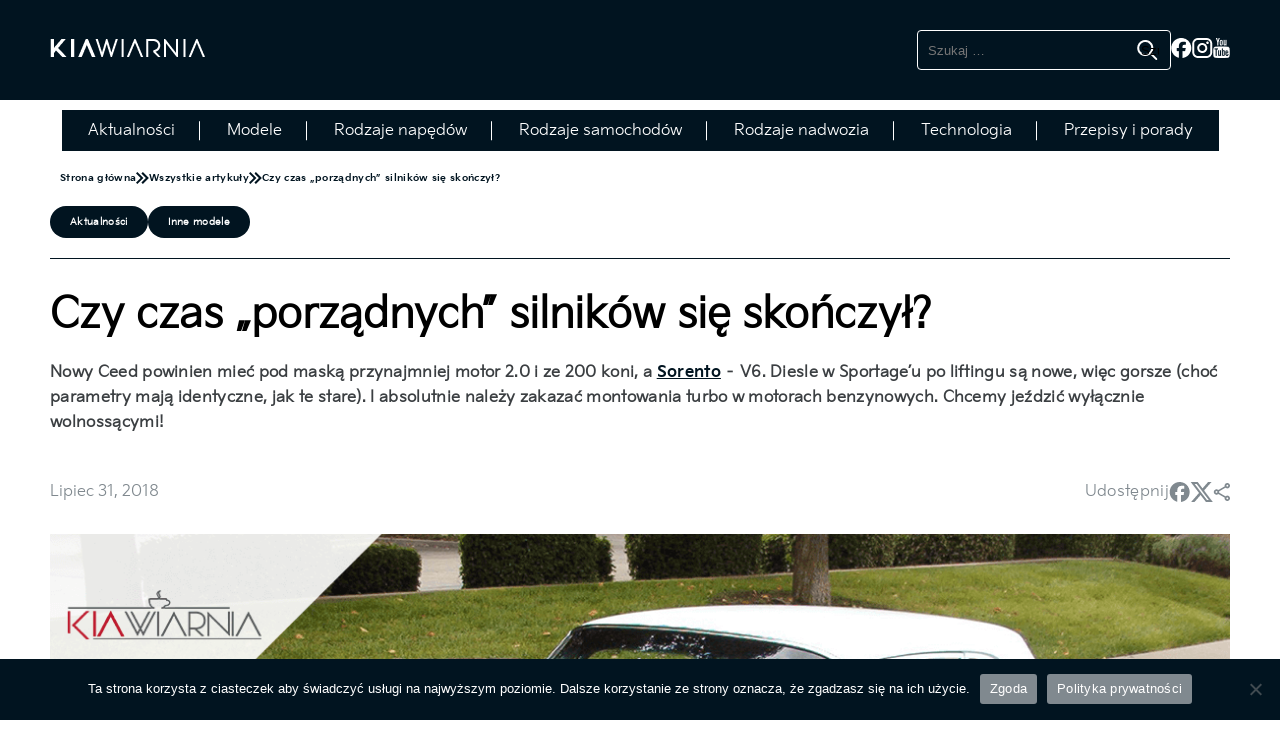

--- FILE ---
content_type: text/html; charset=UTF-8
request_url: https://kiawiarnia.pl/czy-czas-porzadnych-silnikow-sie-skonczyl/
body_size: 14430
content:
<!doctype html>
<html lang="pl-PL">
<head>
    <meta name="google-site-verification" content="nKzfVPXZqZmC088LDZ2Q9BzKj37sunPAI9AXGCI8ix4"/>
	<meta charset="UTF-8">
	<meta name="viewport" content="width=device-width, initial-scale=1">
	<link rel="stylesheet" href="https://cdn.jsdelivr.net/npm/swiper@11/swiper-bundle.min.css"/>
	<script defer src="https://cdn.jsdelivr.net/npm/swiper@11/swiper-bundle.min.js"></script>
	<link rel="profile" href="https://gmpg.org/xfn/11">

	<meta name='robots' content='index, follow, max-image-preview:large, max-snippet:-1, max-video-preview:-1'/>
	<style>img:is([sizes="auto" i], [sizes^="auto," i]) {contain-intrinsic-size:3000px 1500px}</style>
	
	<!-- This site is optimized with the Yoast SEO plugin v25.3.1 - https://yoast.com/wordpress/plugins/seo/ -->
	<title>Czy czas „porządnych” silników się skończył? - Kiawiarnia</title>
	<link rel="canonical" href="https://kiawiarnia.pl/czy-czas-porzadnych-silnikow-sie-skonczyl/"/>
	<meta property="og:locale" content="pl_PL"/>
	<meta property="og:type" content="article"/>
	<meta property="og:title" content="Czy czas „porządnych” silników się skończył? - Kiawiarnia"/>
	<meta property="og:description" content="Nowy Ceed powinien mieć pod maską przynajmniej motor 2.0 i ze 200 koni, a Sorento – V6. Diesle w Sportage’u po liftingu są nowe, więc gorsze (choć parametry mają identyczne, jak te stare). I absolutnie należy zakazać montowania turbo w motorach benzynowych. Chcemy jeździć wyłącznie wolnossącymi!"/>
	<meta property="og:url" content="https://kiawiarnia.pl/czy-czas-porzadnych-silnikow-sie-skonczyl/"/>
	<meta property="og:site_name" content="Kiawiarnia"/>
	<meta property="article:published_time" content="2018-07-31T10:22:03+00:00"/>
	<meta property="article:modified_time" content="2025-04-17T08:34:53+00:00"/>
	<meta property="og:image" content="https://kiawiarnia.pl/wp-content/uploads/2018/07/der.png"/>
	<meta property="og:image:width" content="1200"/>
	<meta property="og:image:height" content="628"/>
	<meta property="og:image:type" content="image/png"/>
	<meta name="author" content="admin"/>
	<meta name="twitter:card" content="summary_large_image"/>
	<meta name="twitter:label1" content="Napisane przez"/>
	<meta name="twitter:data1" content="admin"/>
	<meta name="twitter:label2" content="Szacowany czas czytania"/>
	<meta name="twitter:data2" content="1 minuta"/>
	<script type="application/ld+json" class="yoast-schema-graph">{"@context":"https://schema.org","@graph":[{"@type":"Article","@id":"https://kiawiarnia.pl/czy-czas-porzadnych-silnikow-sie-skonczyl/#article","isPartOf":{"@id":"https://kiawiarnia.pl/czy-czas-porzadnych-silnikow-sie-skonczyl/"},"author":{"name":"admin","@id":"https://kiawiarnia.pl/#/schema/person/2e0e9bf16bd513644439d066a2b19a22"},"headline":"Czy czas „porządnych” silników się skończył?","datePublished":"2018-07-31T10:22:03+00:00","dateModified":"2025-04-17T08:34:53+00:00","mainEntityOfPage":{"@id":"https://kiawiarnia.pl/czy-czas-porzadnych-silnikow-sie-skonczyl/"},"wordCount":58,"commentCount":4,"publisher":{"@id":"https://kiawiarnia.pl/#organization"},"image":{"@id":"https://kiawiarnia.pl/czy-czas-porzadnych-silnikow-sie-skonczyl/#primaryimage"},"thumbnailUrl":"https://kiawiarnia.pl/wp-content/uploads/2018/07/der.png","articleSection":["Aktualności","Inne modele"],"inLanguage":"pl-PL","potentialAction":[{"@type":"CommentAction","name":"Comment","target":["https://kiawiarnia.pl/czy-czas-porzadnych-silnikow-sie-skonczyl/#respond"]}]},{"@type":"WebPage","@id":"https://kiawiarnia.pl/czy-czas-porzadnych-silnikow-sie-skonczyl/","url":"https://kiawiarnia.pl/czy-czas-porzadnych-silnikow-sie-skonczyl/","name":"Czy czas „porządnych” silników się skończył? - Kiawiarnia","isPartOf":{"@id":"https://kiawiarnia.pl/#website"},"primaryImageOfPage":{"@id":"https://kiawiarnia.pl/czy-czas-porzadnych-silnikow-sie-skonczyl/#primaryimage"},"image":{"@id":"https://kiawiarnia.pl/czy-czas-porzadnych-silnikow-sie-skonczyl/#primaryimage"},"thumbnailUrl":"https://kiawiarnia.pl/wp-content/uploads/2018/07/der.png","datePublished":"2018-07-31T10:22:03+00:00","dateModified":"2025-04-17T08:34:53+00:00","inLanguage":"pl-PL","potentialAction":[{"@type":"ReadAction","target":["https://kiawiarnia.pl/czy-czas-porzadnych-silnikow-sie-skonczyl/"]}]},{"@type":"ImageObject","inLanguage":"pl-PL","@id":"https://kiawiarnia.pl/czy-czas-porzadnych-silnikow-sie-skonczyl/#primaryimage","url":"https://kiawiarnia.pl/wp-content/uploads/2018/07/der.png","contentUrl":"https://kiawiarnia.pl/wp-content/uploads/2018/07/der.png","width":1200,"height":628},{"@type":"WebSite","@id":"https://kiawiarnia.pl/#website","url":"https://kiawiarnia.pl/","name":"Kiawiarnia","description":"","publisher":{"@id":"https://kiawiarnia.pl/#organization"},"potentialAction":[{"@type":"SearchAction","target":{"@type":"EntryPoint","urlTemplate":"https://kiawiarnia.pl/?s={search_term_string}"},"query-input":{"@type":"PropertyValueSpecification","valueRequired":true,"valueName":"search_term_string"}}],"inLanguage":"pl-PL"},{"@type":"Organization","@id":"https://kiawiarnia.pl/#organization","name":"Kiawiarnia","url":"https://kiawiarnia.pl/","logo":{"@type":"ImageObject","inLanguage":"pl-PL","@id":"https://kiawiarnia.pl/#/schema/logo/image/","url":"https://kiawiarnia.pl/wp-content/uploads/2024/02/logo.png","contentUrl":"https://kiawiarnia.pl/wp-content/uploads/2024/02/logo.png","width":155,"height":18,"caption":"Kiawiarnia"},"image":{"@id":"https://kiawiarnia.pl/#/schema/logo/image/"}},{"@type":"Person","@id":"https://kiawiarnia.pl/#/schema/person/2e0e9bf16bd513644439d066a2b19a22","name":"admin","sameAs":["http://www.kiawiarnia.pl"],"url":"https://kiawiarnia.pl/author/admin/"}]}</script>
	<!-- / Yoast SEO plugin. -->


<link rel="alternate" type="application/rss+xml" title="Kiawiarnia &raquo; Kanał z wpisami" href="https://kiawiarnia.pl/feed/"/>
<link rel="alternate" type="application/rss+xml" title="Kiawiarnia &raquo; Kanał z komentarzami" href="https://kiawiarnia.pl/comments/feed/"/>
<link rel="alternate" type="application/rss+xml" title="Kiawiarnia &raquo; Czy czas „porządnych” silników się skończył? Kanał z komentarzami" href="https://kiawiarnia.pl/czy-czas-porzadnych-silnikow-sie-skonczyl/feed/"/>
<script>window._wpemojiSettings={"baseUrl":"https:\/\/s.w.org\/images\/core\/emoji\/16.0.1\/72x72\/","ext":".png","svgUrl":"https:\/\/s.w.org\/images\/core\/emoji\/16.0.1\/svg\/","svgExt":".svg","source":{"concatemoji":"https:\/\/kiawiarnia.pl\/wp-includes\/js\/wp-emoji-release.min.js?ver=6.8.3"}};!function(s,n){var o,i,e;function c(e){try{var t={supportTests:e,timestamp:(new Date).valueOf()};sessionStorage.setItem(o,JSON.stringify(t))}catch(e){}}function p(e,t,n){e.clearRect(0,0,e.canvas.width,e.canvas.height),e.fillText(t,0,0);var t=new Uint32Array(e.getImageData(0,0,e.canvas.width,e.canvas.height).data),a=(e.clearRect(0,0,e.canvas.width,e.canvas.height),e.fillText(n,0,0),new Uint32Array(e.getImageData(0,0,e.canvas.width,e.canvas.height).data));return t.every(function(e,t){return e===a[t]})}function u(e,t){e.clearRect(0,0,e.canvas.width,e.canvas.height),e.fillText(t,0,0);for(var n=e.getImageData(16,16,1,1),a=0;a<n.data.length;a++)if(0!==n.data[a])return!1;return!0}function f(e,t,n,a){switch(t){case"flag":return n(e,"\ud83c\udff3\ufe0f\u200d\u26a7\ufe0f","\ud83c\udff3\ufe0f\u200b\u26a7\ufe0f")?!1:!n(e,"\ud83c\udde8\ud83c\uddf6","\ud83c\udde8\u200b\ud83c\uddf6")&&!n(e,"\ud83c\udff4\udb40\udc67\udb40\udc62\udb40\udc65\udb40\udc6e\udb40\udc67\udb40\udc7f","\ud83c\udff4\u200b\udb40\udc67\u200b\udb40\udc62\u200b\udb40\udc65\u200b\udb40\udc6e\u200b\udb40\udc67\u200b\udb40\udc7f");case"emoji":return!a(e,"\ud83e\udedf")}return!1}function g(e,t,n,a){var r="undefined"!=typeof WorkerGlobalScope&&self instanceof WorkerGlobalScope?new OffscreenCanvas(300,150):s.createElement("canvas"),o=r.getContext("2d",{willReadFrequently:!0}),i=(o.textBaseline="top",o.font="600 32px Arial",{});return e.forEach(function(e){i[e]=t(o,e,n,a)}),i}function t(e){var t=s.createElement("script");t.src=e,t.defer=!0,s.head.appendChild(t)}"undefined"!=typeof Promise&&(o="wpEmojiSettingsSupports",i=["flag","emoji"],n.supports={everything:!0,everythingExceptFlag:!0},e=new Promise(function(e){s.addEventListener("DOMContentLoaded",e,{once:!0})}),new Promise(function(t){var n=function(){try{var e=JSON.parse(sessionStorage.getItem(o));if("object"==typeof e&&"number"==typeof e.timestamp&&(new Date).valueOf()<e.timestamp+604800&&"object"==typeof e.supportTests)return e.supportTests}catch(e){}return null}();if(!n){if("undefined"!=typeof Worker&&"undefined"!=typeof OffscreenCanvas&&"undefined"!=typeof URL&&URL.createObjectURL&&"undefined"!=typeof Blob)try{var e="postMessage("+g.toString()+"("+[JSON.stringify(i),f.toString(),p.toString(),u.toString()].join(",")+"));",a=new Blob([e],{type:"text/javascript"}),r=new Worker(URL.createObjectURL(a),{name:"wpTestEmojiSupports"});return void(r.onmessage=function(e){c(n=e.data),r.terminate(),t(n)})}catch(e){}c(n=g(i,f,p,u))}t(n)}).then(function(e){for(var t in e)n.supports[t]=e[t],n.supports.everything=n.supports.everything&&n.supports[t],"flag"!==t&&(n.supports.everythingExceptFlag=n.supports.everythingExceptFlag&&n.supports[t]);n.supports.everythingExceptFlag=n.supports.everythingExceptFlag&&!n.supports.flag,n.DOMReady=!1,n.readyCallback=function(){n.DOMReady=!0}}).then(function(){return e}).then(function(){var e;n.supports.everything||(n.readyCallback(),(e=n.source||{}).concatemoji?t(e.concatemoji):e.wpemoji&&e.twemoji&&(t(e.twemoji),t(e.wpemoji)))}))}((window,document),window._wpemojiSettings);</script>
<style id='wp-emoji-styles-inline-css'>img.wp-smiley,img.emoji{display:inline!important;border:none!important;box-shadow:none!important;height:1em!important;width:1em!important;margin:0 .07em!important;vertical-align:-.1em!important;background:none!important;padding:0!important}</style>
<link rel='stylesheet' id='wp-block-library-css' href='https://kiawiarnia.pl/wp-includes/css/dist/block-library/style.min.css?ver=' media='all'/>
<style id='classic-theme-styles-inline-css'>.wp-block-button__link{color:#fff;background-color:#32373c;border-radius:9999px;box-shadow:none;text-decoration:none;padding:calc(.667em + 2px) calc(1.333em + 2px);font-size:1.125em}.wp-block-file__button{background:#32373c;color:#fff;text-decoration:none}</style>
<style id='global-styles-inline-css'>:root{--wp--preset--aspect-ratio--square:1;--wp--preset--aspect-ratio--4-3: 4/3;--wp--preset--aspect-ratio--3-4: 3/4;--wp--preset--aspect-ratio--3-2: 3/2;--wp--preset--aspect-ratio--2-3: 2/3;--wp--preset--aspect-ratio--16-9: 16/9;--wp--preset--aspect-ratio--9-16: 9/16;--wp--preset--color--black:#000;--wp--preset--color--cyan-bluish-gray:#abb8c3;--wp--preset--color--white:#fff;--wp--preset--color--pale-pink:#f78da7;--wp--preset--color--vivid-red:#cf2e2e;--wp--preset--color--luminous-vivid-orange:#ff6900;--wp--preset--color--luminous-vivid-amber:#fcb900;--wp--preset--color--light-green-cyan:#7bdcb5;--wp--preset--color--vivid-green-cyan:#00d084;--wp--preset--color--pale-cyan-blue:#8ed1fc;--wp--preset--color--vivid-cyan-blue:#0693e3;--wp--preset--color--vivid-purple:#9b51e0;--wp--preset--gradient--vivid-cyan-blue-to-vivid-purple:linear-gradient(135deg,rgba(6,147,227,1) 0%,#9b51e0 100%);--wp--preset--gradient--light-green-cyan-to-vivid-green-cyan:linear-gradient(135deg,#7adcb4 0%,#00d082 100%);--wp--preset--gradient--luminous-vivid-amber-to-luminous-vivid-orange:linear-gradient(135deg,rgba(252,185,0,1) 0%,rgba(255,105,0,1) 100%);--wp--preset--gradient--luminous-vivid-orange-to-vivid-red:linear-gradient(135deg,rgba(255,105,0,1) 0%,#cf2e2e 100%);--wp--preset--gradient--very-light-gray-to-cyan-bluish-gray:linear-gradient(135deg,#eee 0%,#a9b8c3 100%);--wp--preset--gradient--cool-to-warm-spectrum:linear-gradient(135deg,#4aeadc 0%,#9778d1 20%,#cf2aba 40%,#ee2c82 60%,#fb6962 80%,#fef84c 100%);--wp--preset--gradient--blush-light-purple:linear-gradient(135deg,#ffceec 0%,#9896f0 100%);--wp--preset--gradient--blush-bordeaux:linear-gradient(135deg,#fecda5 0%,#fe2d2d 50%,#6b003e 100%);--wp--preset--gradient--luminous-dusk:linear-gradient(135deg,#ffcb70 0%,#c751c0 50%,#4158d0 100%);--wp--preset--gradient--pale-ocean:linear-gradient(135deg,#fff5cb 0%,#b6e3d4 50%,#33a7b5 100%);--wp--preset--gradient--electric-grass:linear-gradient(135deg,#caf880 0%,#71ce7e 100%);--wp--preset--gradient--midnight:linear-gradient(135deg,#020381 0%,#2874fc 100%);--wp--preset--font-size--small:13px;--wp--preset--font-size--medium:20px;--wp--preset--font-size--large:36px;--wp--preset--font-size--x-large:42px;--wp--preset--spacing--20:.44rem;--wp--preset--spacing--30:.67rem;--wp--preset--spacing--40:1rem;--wp--preset--spacing--50:1.5rem;--wp--preset--spacing--60:2.25rem;--wp--preset--spacing--70:3.38rem;--wp--preset--spacing--80:5.06rem;--wp--preset--shadow--natural:6px 6px 9px rgba(0,0,0,.2);--wp--preset--shadow--deep:12px 12px 50px rgba(0,0,0,.4);--wp--preset--shadow--sharp:6px 6px 0 rgba(0,0,0,.2);--wp--preset--shadow--outlined:6px 6px 0 -3px rgba(255,255,255,1) , 6px 6px rgba(0,0,0,1);--wp--preset--shadow--crisp:6px 6px 0 rgba(0,0,0,1)}:where(.is-layout-flex){gap:.5em}:where(.is-layout-grid){gap:.5em}body .is-layout-flex{display:flex}.is-layout-flex{flex-wrap:wrap;align-items:center}.is-layout-flex > :is(*, div){margin:0}body .is-layout-grid{display:grid}.is-layout-grid > :is(*, div){margin:0}:where(.wp-block-columns.is-layout-flex){gap:2em}:where(.wp-block-columns.is-layout-grid){gap:2em}:where(.wp-block-post-template.is-layout-flex){gap:1.25em}:where(.wp-block-post-template.is-layout-grid){gap:1.25em}.has-black-color{color:var(--wp--preset--color--black)!important}.has-cyan-bluish-gray-color{color:var(--wp--preset--color--cyan-bluish-gray)!important}.has-white-color{color:var(--wp--preset--color--white)!important}.has-pale-pink-color{color:var(--wp--preset--color--pale-pink)!important}.has-vivid-red-color{color:var(--wp--preset--color--vivid-red)!important}.has-luminous-vivid-orange-color{color:var(--wp--preset--color--luminous-vivid-orange)!important}.has-luminous-vivid-amber-color{color:var(--wp--preset--color--luminous-vivid-amber)!important}.has-light-green-cyan-color{color:var(--wp--preset--color--light-green-cyan)!important}.has-vivid-green-cyan-color{color:var(--wp--preset--color--vivid-green-cyan)!important}.has-pale-cyan-blue-color{color:var(--wp--preset--color--pale-cyan-blue)!important}.has-vivid-cyan-blue-color{color:var(--wp--preset--color--vivid-cyan-blue)!important}.has-vivid-purple-color{color:var(--wp--preset--color--vivid-purple)!important}.has-black-background-color{background-color:var(--wp--preset--color--black)!important}.has-cyan-bluish-gray-background-color{background-color:var(--wp--preset--color--cyan-bluish-gray)!important}.has-white-background-color{background-color:var(--wp--preset--color--white)!important}.has-pale-pink-background-color{background-color:var(--wp--preset--color--pale-pink)!important}.has-vivid-red-background-color{background-color:var(--wp--preset--color--vivid-red)!important}.has-luminous-vivid-orange-background-color{background-color:var(--wp--preset--color--luminous-vivid-orange)!important}.has-luminous-vivid-amber-background-color{background-color:var(--wp--preset--color--luminous-vivid-amber)!important}.has-light-green-cyan-background-color{background-color:var(--wp--preset--color--light-green-cyan)!important}.has-vivid-green-cyan-background-color{background-color:var(--wp--preset--color--vivid-green-cyan)!important}.has-pale-cyan-blue-background-color{background-color:var(--wp--preset--color--pale-cyan-blue)!important}.has-vivid-cyan-blue-background-color{background-color:var(--wp--preset--color--vivid-cyan-blue)!important}.has-vivid-purple-background-color{background-color:var(--wp--preset--color--vivid-purple)!important}.has-black-border-color{border-color:var(--wp--preset--color--black)!important}.has-cyan-bluish-gray-border-color{border-color:var(--wp--preset--color--cyan-bluish-gray)!important}.has-white-border-color{border-color:var(--wp--preset--color--white)!important}.has-pale-pink-border-color{border-color:var(--wp--preset--color--pale-pink)!important}.has-vivid-red-border-color{border-color:var(--wp--preset--color--vivid-red)!important}.has-luminous-vivid-orange-border-color{border-color:var(--wp--preset--color--luminous-vivid-orange)!important}.has-luminous-vivid-amber-border-color{border-color:var(--wp--preset--color--luminous-vivid-amber)!important}.has-light-green-cyan-border-color{border-color:var(--wp--preset--color--light-green-cyan)!important}.has-vivid-green-cyan-border-color{border-color:var(--wp--preset--color--vivid-green-cyan)!important}.has-pale-cyan-blue-border-color{border-color:var(--wp--preset--color--pale-cyan-blue)!important}.has-vivid-cyan-blue-border-color{border-color:var(--wp--preset--color--vivid-cyan-blue)!important}.has-vivid-purple-border-color{border-color:var(--wp--preset--color--vivid-purple)!important}.has-vivid-cyan-blue-to-vivid-purple-gradient-background{background:var(--wp--preset--gradient--vivid-cyan-blue-to-vivid-purple)!important}.has-light-green-cyan-to-vivid-green-cyan-gradient-background{background:var(--wp--preset--gradient--light-green-cyan-to-vivid-green-cyan)!important}.has-luminous-vivid-amber-to-luminous-vivid-orange-gradient-background{background:var(--wp--preset--gradient--luminous-vivid-amber-to-luminous-vivid-orange)!important}.has-luminous-vivid-orange-to-vivid-red-gradient-background{background:var(--wp--preset--gradient--luminous-vivid-orange-to-vivid-red)!important}.has-very-light-gray-to-cyan-bluish-gray-gradient-background{background:var(--wp--preset--gradient--very-light-gray-to-cyan-bluish-gray)!important}.has-cool-to-warm-spectrum-gradient-background{background:var(--wp--preset--gradient--cool-to-warm-spectrum)!important}.has-blush-light-purple-gradient-background{background:var(--wp--preset--gradient--blush-light-purple)!important}.has-blush-bordeaux-gradient-background{background:var(--wp--preset--gradient--blush-bordeaux)!important}.has-luminous-dusk-gradient-background{background:var(--wp--preset--gradient--luminous-dusk)!important}.has-pale-ocean-gradient-background{background:var(--wp--preset--gradient--pale-ocean)!important}.has-electric-grass-gradient-background{background:var(--wp--preset--gradient--electric-grass)!important}.has-midnight-gradient-background{background:var(--wp--preset--gradient--midnight)!important}.has-small-font-size{font-size:var(--wp--preset--font-size--small)!important}.has-medium-font-size{font-size:var(--wp--preset--font-size--medium)!important}.has-large-font-size{font-size:var(--wp--preset--font-size--large)!important}.has-x-large-font-size{font-size:var(--wp--preset--font-size--x-large)!important}:where(.wp-block-post-template.is-layout-flex){gap:1.25em}:where(.wp-block-post-template.is-layout-grid){gap:1.25em}:where(.wp-block-columns.is-layout-flex){gap:2em}:where(.wp-block-columns.is-layout-grid){gap:2em}:root :where(.wp-block-pullquote){font-size:1.5em;line-height:1.6}</style>
<link rel='stylesheet' id='cookie-notice-front-css' href='https://kiawiarnia.pl/wp-content/plugins/cookie-notice/css/front.min.css?ver=' media='all'/>
<link rel='stylesheet' id='kiawiarnia-style-css' href='https://kiawiarnia.pl/wp-content/themes/kiawiarnia/style.css?ver=' media='all'/>
<script id="cookie-notice-front-js-before">var cnArgs={"ajaxUrl":"https:\/\/kiawiarnia.pl\/wp-admin\/admin-ajax.php","nonce":"6ae19898df","hideEffect":"fade","position":"bottom","onScroll":false,"onScrollOffset":100,"onClick":false,"cookieName":"cookie_notice_accepted","cookieTime":2592000,"cookieTimeRejected":2592000,"globalCookie":false,"redirection":false,"cache":false,"revokeCookies":false,"revokeCookiesOpt":"automatic"};</script>
<script src="https://kiawiarnia.pl/wp-content/plugins/cookie-notice/js/front.min.js?ver=2.5.6" id="cookie-notice-front-js"></script>
<link rel="https://api.w.org/" href="https://kiawiarnia.pl/wp-json/"/><link rel="alternate" title="JSON" type="application/json" href="https://kiawiarnia.pl/wp-json/wp/v2/posts/3762"/><link rel="EditURI" type="application/rsd+xml" title="RSD" href="https://kiawiarnia.pl/xmlrpc.php?rsd"/>
<meta name="generator" content="WordPress 6.8.3"/>
<link rel='shortlink' href='https://kiawiarnia.pl/?p=3762'/>
<link rel="alternate" title="oEmbed (JSON)" type="application/json+oembed" href="https://kiawiarnia.pl/wp-json/oembed/1.0/embed?url=https%3A%2F%2Fkiawiarnia.pl%2Fczy-czas-porzadnych-silnikow-sie-skonczyl%2F"/>
<link rel="alternate" title="oEmbed (XML)" type="text/xml+oembed" href="https://kiawiarnia.pl/wp-json/oembed/1.0/embed?url=https%3A%2F%2Fkiawiarnia.pl%2Fczy-czas-porzadnych-silnikow-sie-skonczyl%2F&#038;format=xml"/>
<link rel="icon" href="https://kiawiarnia.pl/wp-content/uploads/2024/02/cropped-page-img-1-32x32.png" sizes="32x32"/>
<link rel="icon" href="https://kiawiarnia.pl/wp-content/uploads/2024/02/cropped-page-img-1-192x192.png" sizes="192x192"/>
<link rel="apple-touch-icon" href="https://kiawiarnia.pl/wp-content/uploads/2024/02/cropped-page-img-1-180x180.png"/>
<meta name="msapplication-TileImage" content="https://kiawiarnia.pl/wp-content/uploads/2024/02/cropped-page-img-1-270x270.png"/>
		<style id="wp-custom-css">.p10 h2,.p10 h3{padding:20px 0!important}</style>
			
<!-- Facebook Pixel Code -->

<noscript><img height="1" width="1" style="display:none" src="https://www.facebook.com/tr?id=123251608543985&ev=PageView&noscript=1"/></noscript>
<!-- End Facebook Pixel Code -->
<!-- Google Tag Manager -->
<script>(function(w,d,s,l,i){w[l]=w[l]||[];w[l].push({'gtm.start':new Date().getTime(),event:'gtm.js'});var f=d.getElementsByTagName(s)[0],j=d.createElement(s),dl=l!='dataLayer'?'&l='+l:'';j.async=true;j.src='https://www.googletagmanager.com/gtm.js?id='+i+dl;f.parentNode.insertBefore(j,f);})(window,document,'script','dataLayer','GTM-T8BSZD7');</script>
<!-- End Google Tag Manager -->

	
</head>

<body class="wp-singular post-template-default single single-post postid-3762 single-format-standard wp-custom-logo wp-theme-kiawiarnia cookies-not-set no-sidebar">
<!-- Google Tag Manager (noscript) -->
<noscript><iframe src="https://www.googletagmanager.com/ns.html?id=GTM-T8BSZD7" height="0" width="0" style="display:none;visibility:hidden"></iframe></noscript>
<!-- End Google Tag Manager (noscript) -->
<div id="page" class="site">
	<header id="masthead" class="header">
		<div class="header__container">
			<div class="header__element">
				<a href="https://kiawiarnia.pl/" class="custom-logo-link" rel="home"><img width="155" height="18" src="https://kiawiarnia.pl/wp-content/uploads/2024/02/logo.png" class="custom-logo" alt="Kiawiarnia" decoding="async" srcset="https://kiawiarnia.pl/wp-content/uploads/2024/02/logo.png 155w, https://kiawiarnia.pl/wp-content/uploads/2024/02/logo-150x18.png 150w" sizes="(max-width: 155px) 100vw, 155px"/></a>                <div class="mobile-only">
                    <form role="search" method="get" class="search-form" action="https://kiawiarnia.pl/">
				<label>
					<span class="screen-reader-text">Szukaj:</span>
					<input type="search" class="search-field" placeholder="Szukaj &hellip;" value="" name="s"/>
				</label>
				<input type="submit" class="search-submit" value="Szukaj"/>
			</form>                </div>
				<div class="hamburger-menu">
					<div class="hamburger-icon"></div>
				</div>
			</div>
			<div class="header__element">
                <div class="desktop-only">
                    <form role="search" method="get" class="search-form" action="https://kiawiarnia.pl/">
				<label>
					<span class="screen-reader-text">Szukaj:</span>
					<input type="search" class="search-field" placeholder="Szukaj &hellip;" value="" name="s"/>
				</label>
				<input type="submit" class="search-submit" value="Szukaj"/>
			</form>                </div>
				<div class="header__socials">
					<a href="https://www.facebook.com/KiaPolska" class="header__icon" target="_blank">
						<img src="https://kiawiarnia.pl/wp-content/uploads/2024/07/fb.png" alt="">
					</a>
					<a href="https://www.instagram.com/kiapolska/" class="header__icon" target="_blank">
						<img src="https://kiawiarnia.pl/wp-content/uploads/2024/07/instagram.png" alt="">
					</a>
					<a href="https://www.youtube.com/user/KiaMotorsPolska" class="header__icon" target="_blank">
						<img src="https://kiawiarnia.pl/wp-content/uploads/2024/07/youtube.png" alt="">
					</a>
				</div>
			</div>
			<!-- <div class="header__element">
				<div class="hamburger-menu">
					<div class="hamburger-icon"></div>
				</div>
			</div> -->
		</div>
	</header>
	<div class="primary-menu"><div class="close-hamburger-menu">
    <div class="close-hamburger-icon">
        <span class="close-line"></span>
        <span class="close-line"></span>
    </div>
</div><ul class="parent"><li class="parent-category"><a class="parent-category-link" href="https://kiawiarnia.pl/aktualnosci/">Aktualności</a></li><li class="parent-category parent-category-models"><a class="parent-category-link" href="https://kiawiarnia.pl/modele/">Modele</a><ul class="sub-menu sub-menu-models"><a href="https://kiawiarnia.pl/modele/k4/"><li class="sub-menu-item">K4</li></a><a href="https://kiawiarnia.pl/modele/pv5/"><li class="sub-menu-item">PV5</li></a><a href="https://kiawiarnia.pl/modele/ev3/"><li class="sub-menu-item">EV3</li></a><a href="https://kiawiarnia.pl/modele/ev4/"><li class="sub-menu-item">EV4</li></a><a href="https://kiawiarnia.pl/modele/ev6-i-ev6-gt/"><li class="sub-menu-item">EV6 i EV6 GT</li></a><a href="https://kiawiarnia.pl/modele/ev9/"><li class="sub-menu-item">EV9</li></a><a href="https://kiawiarnia.pl/modele/niro-ev/"><li class="sub-menu-item">Niro EV</li></a><a href="https://kiawiarnia.pl/modele/koncepcyjne/"><li class="sub-menu-item">Koncepcyjne</li></a><a href="https://kiawiarnia.pl/modele/inne-modele/"><li class="sub-menu-item">Inne modele</li></a><a href="https://kiawiarnia.pl/modele/picanto/"><li class="sub-menu-item">Picanto</li></a><a href="https://kiawiarnia.pl/modele/ceed/"><li class="sub-menu-item">Ceed</li></a><a href="https://kiawiarnia.pl/modele/ceed-kombi/"><li class="sub-menu-item">Ceed Kombi</li></a><a href="https://kiawiarnia.pl/modele/proceed/"><li class="sub-menu-item">ProCeed</li></a><a href="https://kiawiarnia.pl/modele/xceed/"><li class="sub-menu-item">XCeed</li></a><a href="https://kiawiarnia.pl/modele/stonic/"><li class="sub-menu-item">Stonic</li></a><a href="https://kiawiarnia.pl/modele/niro/"><li class="sub-menu-item">Niro</li></a><a href="https://kiawiarnia.pl/modele/sportage/"><li class="sub-menu-item">Sportage</li></a><a href="https://kiawiarnia.pl/modele/sorento/"><li class="sub-menu-item">Sorento</li></a></ul></li><li class="parent-category"><a class="parent-category-link" href="https://kiawiarnia.pl/rodzaje-napedow/">Rodzaje napędów</a><ul class="sub-menu"><a href="https://kiawiarnia.pl/rodzaje-napedow/elektryczny/"><li class="sub-menu-item">Elektryczny (EV)</li></a><a href="https://kiawiarnia.pl/rodzaje-napedow/plug-in/"><li class="sub-menu-item">Plug-in Hybrid (PHEV)</li></a><a href="https://kiawiarnia.pl/rodzaje-napedow/hybrydowy/"><li class="sub-menu-item">Hybrydowy (HEV)</li></a><a href="https://kiawiarnia.pl/rodzaje-napedow/spalinowy/"><li class="sub-menu-item">Spalinowy</li></a></ul></li><li class="parent-category"><a class="parent-category-link" href="https://kiawiarnia.pl/rodzaje-samochodow/">Rodzaje samochodów</a><ul class="sub-menu"><a href="https://kiawiarnia.pl/rodzaje-samochodow/uzytkowy/"><li class="sub-menu-item">Użytkowy</li></a><a href="https://kiawiarnia.pl/rodzaje-samochodow/ekologiczny/"><li class="sub-menu-item">Ekologiczny</li></a><a href="https://kiawiarnia.pl/rodzaje-samochodow/miejski/"><li class="sub-menu-item">Miejski</li></a><a href="https://kiawiarnia.pl/rodzaje-samochodow/rodzinny/"><li class="sub-menu-item">Rodzinny</li></a><a href="https://kiawiarnia.pl/rodzaje-samochodow/sportowy/"><li class="sub-menu-item">Sportowy</li></a></ul></li><li class="parent-category"><a class="parent-category-link" href="https://kiawiarnia.pl/rodzaje-nadwozia/">Rodzaje nadwozia</a><ul class="sub-menu"><a href="https://kiawiarnia.pl/rodzaje-nadwozia/suv-crossover/"><li class="sub-menu-item">SUV/Crossover</li></a><a href="https://kiawiarnia.pl/rodzaje-nadwozia/hatchback/"><li class="sub-menu-item">Hatchback</li></a><a href="https://kiawiarnia.pl/rodzaje-nadwozia/kombi/"><li class="sub-menu-item">Kombi</li></a></ul></li><li class="parent-category"><a class="parent-category-link" href="https://kiawiarnia.pl/technologia/">Technologia</a></li><li class="parent-category"><a class="parent-category-link" href="https://kiawiarnia.pl/przepisy-i-porady/">Przepisy i porady</a></li></ul></div><script>document.addEventListener('DOMContentLoaded',function(){var parentMenu=document.querySelector('.primary-menu');var parentCategories=parentMenu.querySelectorAll('.parent-category');parentCategories.forEach(function(parentCategory){parentCategory.addEventListener('mouseover',function(event){var subMenu=this.querySelector('.sub-menu');if(subMenu){subMenu.style.display='flex';}});parentCategory.addEventListener('mouseout',function(event){var relatedTarget=event.relatedTarget;if(!this.contains(relatedTarget)){var subMenu=this.querySelector('.sub-menu');if(subMenu){subMenu.style.display='none';}}});});});document.addEventListener('DOMContentLoaded',function(){var parentMenu=document.querySelector('.primary-menu');var hamburgerMenu=document.querySelector('.hamburger-menu');var closeHamburgerMenu=document.querySelector('.close-hamburger-menu');var parentCategories=parentMenu.querySelectorAll('.parent-category');var windowWidth=window.innerWidth;hamburgerMenu.addEventListener('click',function(){parentMenu.classList.add('visible');closeHamburgerMenu.style.display='flex';});closeHamburgerMenu.addEventListener('click',function(){parentMenu.classList.remove('visible');closeHamburgerMenu.style.display='none';parentCategories.forEach(function(category){var subMenu=category.querySelector('.sub-menu');if(subMenu){subMenu.style.display='none';}});parentCategories.forEach(function(category){category.querySelector('.parent-category-link').classList.remove('active');});});parentCategories.forEach(function(parentCategory){var link=parentCategory.querySelector('.parent-category-link');var subMenu=parentCategory.querySelector('.sub-menu');link.addEventListener('click',function(event){if(window.innerWidth<768){parentCategories.forEach(function(category){category.querySelector('.parent-category-link').classList.remove('active');});link.classList.toggle('active');parentCategories.forEach(function(category){var otherSubMenu=category.querySelector('.sub-menu');if(otherSubMenu!==subMenu&&otherSubMenu){otherSubMenu.style.display='none';}});if(subMenu){event.preventDefault();if(subMenu.style.display==='block'){subMenu.style.display='none';link.classList.remove('active');}else{subMenu.style.display='block';}}}});link.addEventListener('touchstart',function(event){if(window.innerWidth<768){parentCategories.forEach(function(category){category.querySelector('.parent-category-link').classList.remove('active');});link.classList.toggle('active');parentCategories.forEach(function(category){var otherSubMenu=category.querySelector('.sub-menu');if(otherSubMenu!==subMenu&&otherSubMenu){otherSubMenu.style.display='none';}});if(subMenu){event.preventDefault();if(subMenu.style.display==='flex'){subMenu.style.display='none';link.classList.remove('active');}else{subMenu.style.display='flex';}}}});});document.addEventListener('touchstart',function(event){parentCategories.forEach(function(parentCategory){var subMenu=parentCategory.querySelector('.sub-menu');if(subMenu&&subMenu.style.display==='block'){if(!parentCategory.contains(event.target)&&!subMenu.contains(event.target)){subMenu.style.display='none';parentCategory.querySelector('.parent-category-link').classList.remove('active');}}});});window.addEventListener('resize',function(){windowWidth=window.innerWidth;});});document.addEventListener('DOMContentLoaded',function(){var parentMenu=document.querySelector('.primary-menu');var header=document.querySelector('.header');var lastScrollTop=0;var delta=5;var didScroll;window.addEventListener('scroll',function(){didScroll=true;});setInterval(function(){if(didScroll){hasScrolled();didScroll=false;}},250);function hasScrolled(){if(window.innerWidth>=768){var st=window.scrollY||document.documentElement.scrollTop;if(Math.abs(lastScrollTop-st)<=delta){return;}if(st>lastScrollTop&&st>header.offsetHeight){parentMenu.style.marginTop='0';}else{parentMenu.style.marginTop='100px';}lastScrollTop=st;}}});document.addEventListener('DOMContentLoaded',function(){var isDesktop=!(/Android|webOS|iPhone|iPad|iPod|BlackBerry|IEMobile|Opera Mini/i.test(navigator.userAgent));if(isDesktop){var subMenus=document.querySelectorAll('.sub-menu');subMenus.forEach(function(subMenu){subMenu.addEventListener('mouseover',function(){var parentCategoryLink=this.closest('.parent-category').querySelector('.parent-category-link');parentCategoryLink.classList.add('active');});subMenu.addEventListener('mouseout',function(){var parentCategoryLink=this.closest('.parent-category').querySelector('.parent-category-link');parentCategoryLink.classList.remove('active');});});}});document.addEventListener('DOMContentLoaded',function(){var parentCategoryLinks=document.querySelectorAll('.parent-category-link');if(parentCategoryLinks.length>0){var lastLink=parentCategoryLinks[parentCategoryLinks.length-1];lastLink.classList.add('parent-category-link-last');}});</script> 
<main id="main" class="site-main">
    <div class="site-content single-post">
    <div class="breadcrumb"><a href="https://kiawiarnia.pl">Strona główna</a><svg xmlns="http://www.w3.org/2000/svg" width="13" height="12" viewBox="0 0 13 12" fill="none">
                <path d="M4.76837e-07 1.41001L4.58 6.00001L0 10.59L1.41 12L7.41 6.00001L1.41 1.02103e-05L4.76837e-07 1.41001Z" fill="#011420"/>
                <path d="M5.40985 1.41001L9.98985 6.00001L5.40985 10.59L6.81985 12L12.8199 6.00001L6.81985 9.53674e-06L5.40985 1.41001Z" fill="#011420"/>
            </svg><a href="/wszystkie-artykuly/">Wszystkie artykuły</a> <svg xmlns="http://www.w3.org/2000/svg" width="13" height="12" viewBox="0 0 13 12" fill="none">
                    <path d="M4.76837e-07 1.41001L4.58 6.00001L0 10.59L1.41 12L7.41 6.00001L1.41 1.02103e-05L4.76837e-07 1.41001Z" fill="#011420"/>
                    <path d="M5.40985 1.41001L9.98985 6.00001L5.40985 10.59L6.81985 12L12.8199 6.00001L6.81985 9.53674e-06L5.40985 1.41001Z" fill="#011420"/>
                </svg> <p>Czy czas „porządnych” silników się skończył?</p></div>        <div class="article-category">
            <p class="article-category__type"><a href="https://kiawiarnia.pl/aktualnosci/" rel="category tag">Aktualności</a> <a href="https://kiawiarnia.pl/modele/inne-modele/" rel="category tag">Inne modele</a></p>
        </div>
                    <article id="post-3762" class="post-3762 post type-post status-publish format-standard has-post-thumbnail hentry category-aktualnosci category-inne-modele">
                <header class="entry-header">
                    <h1 class="entry-title">Czy czas „porządnych” silników się skończył?</h1>
                    <div class="entry-content">
                        <div class="p10 article-content-style"><p><strong>Nowy Ceed powinien mieć pod maską przynajmniej motor 2.0 i ze 200 koni, a <a href="https://kiawiarnia.pl/nowa-kia-sorento-diesel-hybryda-czy-moze-plug-in/">Sorento</a> – V6. Diesle w Sportage’u po liftingu są nowe, więc gorsze (choć parametry mają identyczne, jak te stare). I absolutnie należy zakazać montowania turbo w motorach benzynowych. Chcemy jeździć wyłącznie wolnossącymi!</strong></p>
</div>                    </div>
                    <div class="entry-meta">
                    <div class="article-data"><div class="article-data__element">Lipiec 31, 2018</div><div class="article-data__element"><p>Udostępnij</p><a href="https://www.facebook.com/sharer/sharer.php?u=https://kiawiarnia.pl/czy-czas-porzadnych-silnikow-sie-skonczyl/" target="_blank" rel="noopener noreferrer"><img src="/wp-content/uploads/2024/04/fb-gray.svg" alt="facebook"></a><a href="https://x.com/intent/tweet?url=https://kiawiarnia.pl/czy-czas-porzadnych-silnikow-sie-skonczyl/&#038;text=Czy+czas+%E2%80%9Eporz%C4%85dnych%E2%80%9D+silnik%C3%B3w+si%C4%99+sko%C5%84czy%C5%82%3F" target="_blank" rel="noopener noreferrer"><img src="/wp-content/uploads/2024/04/twitter-gray.svg" alt="x"></a><a href="mailto:?subject=&body=https://kiawiarnia.pl/czy-czas-porzadnych-silnikow-sie-skonczyl/"><img src="https://kiawiarnia.pl/wp-content/uploads/2024/03/icon-mail-gray.svg" alt="mail"></a></div></div>
                    </div>
                </header>
                                <img width="1200" height="628" src="https://kiawiarnia.pl/wp-content/uploads/2018/07/der.png" class="article-main-image wp-post-image" alt="Czy czas „porządnych” silników się skończył?" decoding="async" fetchpriority="high" srcset="https://kiawiarnia.pl/wp-content/uploads/2018/07/der.png 1200w, https://kiawiarnia.pl/wp-content/uploads/2018/07/der-300x157.png 300w, https://kiawiarnia.pl/wp-content/uploads/2018/07/der-1024x536.png 1024w, https://kiawiarnia.pl/wp-content/uploads/2018/07/der-768x402.png 768w" sizes="(max-width: 1200px) 100vw, 1200px"/>                <div class="article-contents">
                    <ul class="article-contents__list">
                        <p class="article-contents__title">Spis treści:</p>
                                            </ul>
                </div>
                <!-- <div class="entry-content">
                    <div class="p10 article-content-style"><p><strong>Nowy Ceed powinien mieć pod maską przynajmniej motor 2.0 i ze 200 koni, a <a href="https://kiawiarnia.pl/nowa-kia-sorento-diesel-hybryda-czy-moze-plug-in/">Sorento</a> – V6. Diesle w Sportage’u po liftingu są nowe, więc gorsze (choć parametry mają identyczne, jak te stare). I absolutnie należy zakazać montowania turbo w motorach benzynowych. Chcemy jeździć wyłącznie wolnossącymi!</strong></p>
</div>                </div> -->
                <div class="slider-article-container">
                                    </div>
                <div class="p10"><p>Od razu uprzedzam: to nie jest moja opinia, to nie są moje słowa i nie ja to napisałem. Zrobiliście to Wy. Serio. Pod komentarzami tutaj na blogu i na Facebooku, w dyskusjach itd. I dotyczy to nie tylko KIAwiarni oraz funpage’a Kia. To, że producenci fundują nam coraz gorsze silniki za coraz wyższe pieniądze jest powszechnym przekonaniem i dotyczy każdej marki – od taniej Dacii, aż po Porsche. Czy naprawdę tak jest?</p>
<h2>Cena postępu</h2>
<p>Wiele, wiele lat temu silniki były proste jak budowa cepa – żadnych turbosprężarek, skomplikowanego osprzętu, czy sterującej tym wszystkim elektroniki. Gdy coś się zepsuło, wystarczyło walnąć młotkiem, podkleić taśmą albo dokręcić. Ewentualnie wjechać na kanał pod blokiem i od cebulek włosowych na głowie, aż po paznokcie u stóp unurzać się w smarze i oleju.</p>
<p>Wozy z lat 80. przejeżdżały czasem i pół miliona kilometrów, bo tego oczekiwali klienci – kupowali auto nie w leasingu na 2, 3 czy 5 lat, ale nawet na 10 czy 15 lat. Albo na całe życie. Ale w ówczesnych samochodach nie było stref kontrolowanego zgniotu, wygłuszeń, zaawansowanych systemów wspomagających jazdę, poduszek powietrznych, nawigacji, wielostrefowych klimatyzacji etc. W efekcie były lekkie. Nie potrzebowały więc setek koni mechanicznych do tego, by się rozpędzić.</p>
<figure id="attachment_3764" aria-describedby="caption-attachment-3764" style="width: 1024px" class="wp-caption alignnone"><a class="zoom" href="http://kiawiarnia.pl/wp-content/uploads/2018/07/Kia-Ceed-139.jpg"><img decoding="async" class="wp-image-3764 size-large" src="http://kiawiarnia.pl/wp-content/uploads/2018/07/Kia-Ceed-139-1024x374.jpg" alt="" width="1024" height="374" srcset="https://kiawiarnia.pl/wp-content/uploads/2018/07/Kia-Ceed-139-1024x374.jpg 1024w, https://kiawiarnia.pl/wp-content/uploads/2018/07/Kia-Ceed-139-300x110.jpg 300w, https://kiawiarnia.pl/wp-content/uploads/2018/07/Kia-Ceed-139-768x280.jpg 768w, https://kiawiarnia.pl/wp-content/uploads/2018/07/Kia-Ceed-139-1536x561.jpg 1536w, https://kiawiarnia.pl/wp-content/uploads/2018/07/Kia-Ceed-139-2048x748.jpg 2048w" sizes="(max-width: 1024px) 100vw, 1024px"/></a><figcaption id="caption-attachment-3764" class="wp-caption-text">Współczesne kompakty są o 150-200 kg cięższe niż modele z lat 90. To cena, jaką trzeba zapłacić za bezpieczeństwo, komfort i lepsze wyposażenie</figcaption></figure>
<p>Dziś jest zupełnie inaczej. Wymagamy od samochodu by był maksymalnie bezpieczny, bardzo dobrze wyposażony, komfortowy, ładny, cichy, dobrze się prowadził itd. Nie ma cudów – masa rośnie, a wraz z nią zwiększać musi się także moc. Bo przecież chcemy żeby auto było również dynamiczne i szybkie. A przy okazji jeszcze… ekonomiczne.</p>
<p>Jak ktoś próbuje mi tłumaczyć, że stare silniki były lepsze, a te nowe to dziadostwo, od razu pytam go o to, jakiego telefonu używa. Zazwyczaj wyjmuje z kieszeni najnowszego iPhone’a albo jakiegoś Samsunga, a wtedy ja ze zdziwieniem pytam czemu nie używa Nokii 6310. Przecież była twarda jak skała, solidna i na jednym ładowaniu wytrzymywała nawet 10 dni.  Wtedy zaczyna się tłumaczenie, że technologia, nowoczesność, aparat, ekran, internet, płatności zbliżeniowe itd. I dokładnie tak samo jest z samochodami – żądamy żeby były nowoczesne, ale kręcimy nosem, gdy w miejskim aucie ktoś proponuje nam silnik o pojemności 1.0 litra z turbo. Jesteśmy trochę obłudni.</p>
<h2>Kosztowna ekologia</h2>
<p>Inna sprawa, że producenci nie wpadli sami z siebie na pomysł obniżania pojemności silników, dorzucania im turbosprężarek i podnoszenia mocy. Szczerze mówiąc, było im to zupełnie nie na rękę. Woleliby nadal produkować rzędowe szóstki, poczciwe wolnossące czterocylindrowce, a do luksusowych limuzyn regularnie wsadzać pięciolitrowe V8 lub coś jeszcze większego. Wyszłoby taniej, a klienci by nie narzekali (no, chyba że na zużycie paliwa).</p>
<figure id="attachment_3767" aria-describedby="caption-attachment-3767" style="width: 300px" class="wp-caption alignright"><a class="zoom" href="http://kiawiarnia.pl/wp-content/uploads/2018/07/Diesel-cars-UK-fuel-903254.jpg"><img decoding="async" class="wp-image-3767 size-medium" src="http://kiawiarnia.pl/wp-content/uploads/2018/07/Diesel-cars-UK-fuel-903254-300x178.jpg" alt="" width="300" height="178" srcset="https://kiawiarnia.pl/wp-content/uploads/2018/07/Diesel-cars-UK-fuel-903254-300x178.jpg 300w, https://kiawiarnia.pl/wp-content/uploads/2018/07/Diesel-cars-UK-fuel-903254.jpg 590w" sizes="(max-width: 300px) 100vw, 300px"/></a><figcaption id="caption-attachment-3767" class="wp-caption-text">Od 1993 r. nowe auta muszą spełniać normy emisji spalin ustalone przez UE</figcaption></figure>
<p>Niestety koncerny nie miały wyboru – musiały unowocześniać silniki, bo zmusiła je do tego Unia Europejska. W latach 80. pojawiły się pierwsze wymogi dotyczące stosowania katalizatorów, a w 1993 r. – norma Euro 1. Z biegiem czasu obostrzenia dotyczące emisji spalin rosły, a do tego doszła walka z dwutlenkiem węgla. Choć CO2 produkowany przez auta odpowiada tylko za 11-12 proc. całkowitej emisji tego gazu w Europie, to Bruksela zrobiła z koncernów motoryzacyjnych chłopców do bicia.</p>
<p>W uproszczeniu system działa tak: Komisja Europejska wyznacza limity emisji CO2 dla samochodów na dane lata. Obecnie jest to 130 g/km (dla porównania, jeszcze w 2007 r. nowe auta emitowały prawie 160 g/km, a w końcówce lat 90. niemal 200 g). Jeżeli średnia dla wszystkich modeli sprzedawanych przez danego producenta mieści się w limicie to wszystko jest ok. Ale przekroczenie normy choćby o 1 g naraża producentów na kary. I to gigantyczne! Pierwszy gram kosztuje 5 euro, drugi 15, trzeci 25, a każdy kolejny – aż 95 euro. I jeszcze przemnożyć to trzeba przez wszystkie sprzedane w danym roku auta.</p>
<p>A teraz wyobraźmy sobie, że taka Kia sprzedała w Europie pół miliona aut, ale przekroczyła dozwolony limit emisji dwutlenku węgla o 3 gramy. Kara w tym wypadku wyniosłaby… 70 mln euro!!! Koreańczycy nie mają więc, podobnie zresztą jak pozostałe marki, wyboru i muszą robić wszystko by obniżać średnią. Szczególnie, że w 2020 r. limit emisji CO2 – zgodnie z zapowiedziami Brukseli – wynosić ma zaledwie 95 g/km. A już od września tego roku każde sprzedawane auto musi spełniać najnowszą normę Euro 6d-TEMP i przechodzić bardziej rygorystyczne testy spalania WLTP.</p>
<figure id="attachment_3768" aria-describedby="caption-attachment-3768" style="width: 1024px" class="wp-caption alignnone"><a class="zoom" href="http://kiawiarnia.pl/wp-content/uploads/2018/07/Infographic-1-FINAl-final.jpg"><img loading="lazy" decoding="async" class="wp-image-3768 size-large" src="http://kiawiarnia.pl/wp-content/uploads/2018/07/Infographic-1-FINAl-final-1024x428.jpg" alt="" width="1024" height="428" srcset="https://kiawiarnia.pl/wp-content/uploads/2018/07/Infographic-1-FINAl-final-1024x428.jpg 1024w, https://kiawiarnia.pl/wp-content/uploads/2018/07/Infographic-1-FINAl-final-300x125.jpg 300w, https://kiawiarnia.pl/wp-content/uploads/2018/07/Infographic-1-FINAl-final-768x321.jpg 768w, https://kiawiarnia.pl/wp-content/uploads/2018/07/Infographic-1-FINAl-final-1536x641.jpg 1536w, https://kiawiarnia.pl/wp-content/uploads/2018/07/Infographic-1-FINAl-final-2048x855.jpg 2048w" sizes="auto, (max-width: 1024px) 100vw, 1024px"/></a><figcaption id="caption-attachment-3768" class="wp-caption-text">Bruksela chce, by w 2020 r. auta emitowały średnio maksymalnie 95 gramów dwutlenku węgla na kilometr. To dwa razy mniej niż w latach 90.</figcaption></figure>
<p>Nie da się zredukować emisji dwutlenku węgla i spalin w inny sposób niż poprzez zmniejszanie pojemności silników, unowocześnianie ich, dorzucanie filtrów, wprowadzanie do oferty różnego rodzaju napędów hybrydowych czy pojazdów elektrycznych.</p>
<h2>Producenci nie są idiotami</h2>
<p>Niejednokrotnie słyszałem opinię, że koncerny celowo „psują” silniki, żeby później klienci jeździli do serwisów i wydawali tysiące na ich naprawę. Szczerze? Trudno o większą bzdurę. Gdyby którykolwiek koncern (nie tylko motoryzacyjny) tak postępował, szybko skończyłby na śmietniku historii – wolny rynek i klienci zrobiliby z nim porządek raz, dwa.</p>
<p>Marki w rzeczywistości robią wszystko, aby ich produkty były niezawodne. Z jednej strony muszą spełnić wymogi unijne, z drugiej oczekiwania klientów, z trzeciej – zadbać o to, żeby nowoczesne silniki były niezawodne. I niektórym na pewno doskonale się to udaje. Absolutnie najlepszym na to dowodem jest fakt, że Kia na wszystkie silniki we wszystkich swoich modelach daje aż 7 lat gwarancji. Tak na wolnossące 1.4 MPI w Ceedzie czy 1.6 GDI w Sportage, jak i najnowsze 1.0 T-GDI, 1.4 T-GDI, 1.6 CRDi, czy 2.0 CRDi Mild HEV, dostosowane już do najnowszych norm. Ich opracowanie kosztowało dziesiątki milionów euro.</p>
<figure id="attachment_3769" aria-describedby="caption-attachment-3769" style="width: 1024px" class="wp-caption alignnone"><a class="zoom" href="http://kiawiarnia.pl/wp-content/uploads/2018/07/Sportage-80.jpg"><img loading="lazy" decoding="async" class="wp-image-3769 size-large" src="http://kiawiarnia.pl/wp-content/uploads/2018/07/Sportage-80-1024x473.jpg" alt="" width="1024" height="473" srcset="https://kiawiarnia.pl/wp-content/uploads/2018/07/Sportage-80-1024x473.jpg 1024w, https://kiawiarnia.pl/wp-content/uploads/2018/07/Sportage-80-300x139.jpg 300w, https://kiawiarnia.pl/wp-content/uploads/2018/07/Sportage-80-768x355.jpg 768w, https://kiawiarnia.pl/wp-content/uploads/2018/07/Sportage-80-1536x710.jpg 1536w, https://kiawiarnia.pl/wp-content/uploads/2018/07/Sportage-80-2048x947.jpg 2048w" sizes="auto, (max-width: 1024px) 100vw, 1024px"/></a><figcaption id="caption-attachment-3769" class="wp-caption-text">W topowej wersji nowego Sportage&#8217;a motor 2.0 CRDi współpracuje z małym silnikiem elektrycznym zasilanym z oddzielnego, niewielkiego akumulatora. Wbrew pozorom to technologia prosta, bezobsługowa i niezawodna. A zapewnia lepsze osiągi i mniejsze zużycie paliwa</figcaption></figure>
<p>Tylko głupiec mógłby dać 7 lat gwarancji na coś, co nie jest dopracowane w najdrobniejszych szczegółach. A o Koreańczykach wiele można powiedzieć, ale na pewno nie to, że są głupcami. I jestem pewien, że wyciągnęli wnioski z jakościowych wpadek z downsizingiem, jakie w przeszłości były udziałem Niemców.</p>
</div>                                                                                <div class="article-socials">
                    <div class="article-socials__element">
                        <p class="article-socials__text p10">Udostępnij</p>
                    </div>
                    <div class="article-socials__element">
                        <a href="https://www.facebook.com/sharer/sharer.php?u=https://kiawiarnia.pl/czy-czas-porzadnych-silnikow-sie-skonczyl/" target="_blank" rel="noopener noreferrer"><img src="https://kiawiarnia.pl/wp-content/uploads/2024/03/icon-fb.svg" alt="facebook"></a><a href="https://x.com/intent/tweet?url=https://kiawiarnia.pl/czy-czas-porzadnych-silnikow-sie-skonczyl/&#038;text=Czy+czas+%E2%80%9Eporz%C4%85dnych%E2%80%9D+silnik%C3%B3w+si%C4%99+sko%C5%84czy%C5%82%3F" target="_blank" rel="noopener noreferrer"><img src="https://kiawiarnia.pl/wp-content/uploads/2024/03/icon-x.svg" alt="x"></a><a href="mailto:?subject=Czy czas „porządnych” silników się skończył?&body=https://kiawiarnia.pl/czy-czas-porzadnych-silnikow-sie-skonczyl/"><img src="https://kiawiarnia.pl/wp-content/uploads/2024/03/icon-mail.svg" alt="mail"></a>                    </div>
                </div>
                <section class="article-similar">
                    <h2 class="article-similar__title headline-two">Powiązane</h2>
                </section>
                <section class="entries">
												<div class="entries__element">
																	<img src="https://kiawiarnia.pl/wp-content/uploads/2025/10/Nowa-Kia-Stonic-3-1.jpg" alt="Nowa Kia Stonic 2026. Dane techniczne, ceny i wyposażenie" class="entries__image">
																	<p class="entries__category"><a href="https://kiawiarnia.pl/aktualnosci/" rel="category tag">Aktualności</a> <a href="https://kiawiarnia.pl/modele/stonic/" rel="category tag">Stonic</a> <a href="https://kiawiarnia.pl/rodzaje-napedow/spalinowy/" rel="category tag">Spalinowy</a> <a href="https://kiawiarnia.pl/rodzaje-samochodow/miejski/" rel="category tag">Miejski</a> <a href="https://kiawiarnia.pl/rodzaje-samochodow/rodzinny/" rel="category tag">Rodzinny</a> <a href="https://kiawiarnia.pl/rodzaje-nadwozia/suv-crossover/" rel="category tag">SUV/Crossover</a></p>
								<h4 class="entries__title"><a class="entries__titleLink" href="https://kiawiarnia.pl/kia-stonic-2026/">Nowa Kia Stonic 2026. Dane techniczne, ceny i wyposażenie</a></h4>
								<p class="entries__date">15 października, 2025</p>
								<p class="entries__text">Kia zaprezentowała zmodernizowanego Stonica. Choć auto opiera się na platformie poprzednika, to zmiany są tak głębokie, że śmiało możemy mówić,&hellip;</p>
								<a href="https://kiawiarnia.pl/kia-stonic-2026/">
									<button class="entries__button">
										Przeczytaj więcej
										<svg width="8" height="12" viewBox="0 0 8 12" xmlns="http://www.w3.org/2000/svg">
											<path class="entries__icon" d="M0.441965 -2.90631e-07C0.329824 -2.95533e-07 0.215064 0.0402801 0.129003 0.118471C-0.0431199 0.274854 -0.0431199 0.530753 0.129003 0.687136L6.02027 6.03969L0.215063 11.314C0.0429406 11.4704 0.0429406 11.7263 0.215063 11.8827C0.387185 12.0391 0.668839 12.0391 0.840961 11.8827L6.96173 6.32402C7.13385 6.16764 7.13385 5.91174 6.96173 5.75536L0.757509 0.118471C0.66884 0.0379107 0.556713 -2.85615e-07 0.441965 -2.90631e-07Z" fill="white"></path>
										</svg>
									</button>
								</a>
							</div>
														<div class="entries__element">
																	<img src="https://kiawiarnia.pl/wp-content/uploads/2025/10/BeFunky-collage-scaled.jpg" alt="Kia EV3 vs XCeed – spalinowy czy elektryczny? Co wybrać w 2025 roku" class="entries__image">
																	<p class="entries__category"><a href="https://kiawiarnia.pl/aktualnosci/" rel="category tag">Aktualności</a> <a href="https://kiawiarnia.pl/modele/ev3/" rel="category tag">EV3</a> <a href="https://kiawiarnia.pl/modele/xceed/" rel="category tag">XCeed</a> <a href="https://kiawiarnia.pl/rodzaje-napedow/elektryczny/" rel="category tag">Elektryczny (EV)</a> <a href="https://kiawiarnia.pl/rodzaje-napedow/spalinowy/" rel="category tag">Spalinowy</a> <a href="https://kiawiarnia.pl/rodzaje-samochodow/miejski/" rel="category tag">Miejski</a> <a href="https://kiawiarnia.pl/rodzaje-samochodow/rodzinny/" rel="category tag">Rodzinny</a> <a href="https://kiawiarnia.pl/rodzaje-nadwozia/suv-crossover/" rel="category tag">SUV/Crossover</a></p>
								<h4 class="entries__title"><a class="entries__titleLink" href="https://kiawiarnia.pl/kia-ev3-vs-xceed-spalinowy-czy-elektryczny-co-wybrac-w-2025-roku/">Kia EV3 vs XCeed – spalinowy czy elektryczny? Co wybrać w 2025 roku</a></h4>
								<p class="entries__date">25 września, 2025</p>
								<p class="entries__text">Kia EV3 i Kia XCeed to kompaktowe crossovery, które mają zbliżone wymiary zewnętrze i… podobne ceny. Na tym jednak ich&hellip;</p>
								<a href="https://kiawiarnia.pl/kia-ev3-vs-xceed-spalinowy-czy-elektryczny-co-wybrac-w-2025-roku/">
									<button class="entries__button">
										Przeczytaj więcej
										<svg width="8" height="12" viewBox="0 0 8 12" xmlns="http://www.w3.org/2000/svg">
											<path class="entries__icon" d="M0.441965 -2.90631e-07C0.329824 -2.95533e-07 0.215064 0.0402801 0.129003 0.118471C-0.0431199 0.274854 -0.0431199 0.530753 0.129003 0.687136L6.02027 6.03969L0.215063 11.314C0.0429406 11.4704 0.0429406 11.7263 0.215063 11.8827C0.387185 12.0391 0.668839 12.0391 0.840961 11.8827L6.96173 6.32402C7.13385 6.16764 7.13385 5.91174 6.96173 5.75536L0.757509 0.118471C0.66884 0.0379107 0.556713 -2.85615e-07 0.441965 -2.90631e-07Z" fill="white"></path>
										</svg>
									</button>
								</a>
							</div>
														<div class="entries__element">
																	<img src="https://kiawiarnia.pl/wp-content/uploads/2025/10/8j6uvuve2v4iir5pt5r0qyzjzpaf.png" alt="Systemy wsparcia kierowcy Kia – autonomiczne hamowanie" class="entries__image">
																	<p class="entries__category"><a href="https://kiawiarnia.pl/aktualnosci/" rel="category tag">Aktualności</a> <a href="https://kiawiarnia.pl/modele/" rel="category tag">Modele</a> <a href="https://kiawiarnia.pl/technologia/" rel="category tag">Technologia</a></p>
								<h4 class="entries__title"><a class="entries__titleLink" href="https://kiawiarnia.pl/systemy-wsparcia-kierowcy-kia-autonomiczne-hamowanie/">Systemy wsparcia kierowcy Kia – autonomiczne hamowanie</a></h4>
								<p class="entries__date">20 września, 2025</p>
								<p class="entries__text">Nowoczesne samochody Kia są wyposażone w zaawansowane systemy wsparcia kierowcy, które poprawiają bezpieczeństwo na drodze. Jednym z kluczowych elementów jest&hellip;</p>
								<a href="https://kiawiarnia.pl/systemy-wsparcia-kierowcy-kia-autonomiczne-hamowanie/">
									<button class="entries__button">
										Przeczytaj więcej
										<svg width="8" height="12" viewBox="0 0 8 12" xmlns="http://www.w3.org/2000/svg">
											<path class="entries__icon" d="M0.441965 -2.90631e-07C0.329824 -2.95533e-07 0.215064 0.0402801 0.129003 0.118471C-0.0431199 0.274854 -0.0431199 0.530753 0.129003 0.687136L6.02027 6.03969L0.215063 11.314C0.0429406 11.4704 0.0429406 11.7263 0.215063 11.8827C0.387185 12.0391 0.668839 12.0391 0.840961 11.8827L6.96173 6.32402C7.13385 6.16764 7.13385 5.91174 6.96173 5.75536L0.757509 0.118471C0.66884 0.0379107 0.556713 -2.85615e-07 0.441965 -2.90631e-07Z" fill="white"></path>
										</svg>
									</button>
								</a>
							</div>
											</section>
                <div class="see-all see-all--p50">
					<a href="https://kiawiarnia.pl/wszystkie-artykuly/">
						<button class="see-all__btn">
							Więcej artykułów
							<svg width="8" height="12" viewBox="0 0 8 12" xmlns="http://www.w3.org/2000/svg">
								<path class="see-all__icon" d="M0.441965 -2.90631e-07C0.329824 -2.95533e-07 0.215064 0.0402801 0.129003 0.118471C-0.0431199 0.274854 -0.0431199 0.530753 0.129003 0.687136L6.02027 6.03969L0.215063 11.314C0.0429406 11.4704 0.0429406 11.7263 0.215063 11.8827C0.387185 12.0391 0.668839 12.0391 0.840961 11.8827L6.96173 6.32402C7.13385 6.16764 7.13385 5.91174 6.96173 5.75536L0.757509 0.118471C0.66884 0.0379107 0.556713 -2.85615e-07 0.441965 -2.90631e-07Z" fill="white"></path>
							</svg>
						</button>
					</a>
				</div>
            </article><!-- #post-3762 -->
            </div>
</main>


	<footer id="colophon" class="footer">
		<div class="footer__container">
			<div class="footer__element">
				<p class="footer__link">
					Copyright 2025 Kia Polska
				</p>
				<p class="footer__link">
					Wszelkie prawa zastrzeżone
				</p>
				<a class="footer__link" href="https://kiawiarnia.pl/regulamin-bloga-kiawiarnia-pl/">
					Regulamin bloga
				</a>
			</div>
			<div class="footer__element">
				<div class="footer__socials">
					<a href="https://www.facebook.com/KiaPolska" class="footer__icon">
						<img src="https://kiawiarnia.pl/wp-content/uploads/2024/07/fb.png" alt="">
					</a>
					<a href="https://www.instagram.com/kiapolska/" class="footer__icon">
						<img src="https://kiawiarnia.pl/wp-content/uploads/2024/07/instagram.png" alt="">
					</a>
					<a href="https://www.youtube.com/user/KiaMotorsPolska" class="footer__icon">
						<img src="https://kiawiarnia.pl/wp-content/uploads/2024/07/youtube.png" alt="">
					</a>
				</div>
			</div>
			<div class="footer__element">
				<img src="https://kiawiarnia.pl/wp-content/uploads/2024/02/logo.png" alt="">
			</div>
		</div>
	</footer>
</div>

<script type="speculationrules">
{"prefetch":[{"source":"document","where":{"and":[{"href_matches":"\/*"},{"not":{"href_matches":["\/wp-*.php","\/wp-admin\/*","\/wp-content\/uploads\/*","\/wp-content\/*","\/wp-content\/plugins\/*","\/wp-content\/themes\/kiawiarnia\/*","\/*\\?(.+)"]}},{"not":{"selector_matches":"a[rel~=\"nofollow\"]"}},{"not":{"selector_matches":".no-prefetch, .no-prefetch a"}}]},"eagerness":"conservative"}]}
</script>
<script src="https://kiawiarnia.pl/wp-content/themes/kiawiarnia/js/navigation.js?ver=1.0.0" id="kiawiarnia-navigation-js"></script>
<script src="https://kiawiarnia.pl/wp-content/themes/kiawiarnia/js/script.js?ver=1.0.0" id="custom-script-js"></script>

		<!-- Cookie Notice plugin v2.5.6 by Hu-manity.co https://hu-manity.co/ -->
		<div id="cookie-notice" role="dialog" class="cookie-notice-hidden cookie-revoke-hidden cn-position-bottom" aria-label="Cookie Notice" style="background-color: rgba(1,20,32,1);"><div class="cookie-notice-container" style="color: #fff"><span id="cn-notice-text" class="cn-text-container">Ta strona korzysta z ciasteczek aby świadczyć usługi na najwyższym poziomie. Dalsze korzystanie ze strony oznacza, że zgadzasz się na ich użycie.</span><span id="cn-notice-buttons" class="cn-buttons-container"><a href="#" id="cn-accept-cookie" data-cookie-set="accept" class="cn-set-cookie cn-button" aria-label="Zgoda" style="background-color: #80898f">Zgoda</a><a href="https://kiawiarnia.pl/regulamin-bloga-kiawiarnia-pl/" target="_blank" id="cn-more-info" class="cn-more-info cn-button" aria-label="Polityka prywatności" style="background-color: #80898f">Polityka prywatności</a></span><span id="cn-close-notice" data-cookie-set="accept" class="cn-close-icon" title="No"></span></div>
			
		</div>
		<!-- / Cookie Notice plugin -->
</body>
</html>


--- FILE ---
content_type: text/css
request_url: https://kiawiarnia.pl/wp-content/themes/kiawiarnia/style.css?ver=
body_size: 4279
content:
@charset "UTF-8";
@font-face {
  font-family: "kia-regular";
  src: url("font/KiaSignatureRegular.ttf") format("truetype");
}
@font-face {
  font-family: "kia-light";
  src: url("font/KiaSignatureLight.ttf") format("truetype");
}
@font-face {
  font-family: "kia-bold";
  src: url("font/KiaSignatureBold.ttf") format("truetype");
}
html {
  height: 100%;
  margin: 0;
}

body {
  width: 100%;
  height: 100%;
  margin: 0;
  padding: 0;
  font-family: "kia-light";
}

.site {
  min-height: 100vh;
  display: flex;
  justify-content: space-between;
  flex-direction: column;
}

h1 {
  font-size: 32px;
  margin: 0;
}
@media only screen and (min-width: 48em) {
  h1 {
    font-size: 42px;
  }
}

h2 {
  font-size: 32px;
  margin: 0;
}
@media only screen and (min-width: 48em) {
  h2 {
    font-size: 42px;
  }
}

h3 {
  font-size: 22px;
  margin: 0;
}
@media only screen and (min-width: 48em) {
  h3 {
    font-size: 32px;
  }
}

h4 {
  font-size: 18px;
  margin: 0;
}
@media only screen and (min-width: 48em) {
  h4 {
    font-size: 22px;
  }
}

::-webkit-scrollbar {
  width: 12px;
}

::-webkit-scrollbar-track {
  background: #f1f1f1;
}

::-webkit-scrollbar-thumb {
  background-color: #80898F;
  border-radius: 6px;
  border: 3px solid #f1f1f1;
}

.p10 a {
  text-decoration: underline;
  font-family: "kia-bold";
}

.p10 h2, .p10 h3 {
  padding: 20px 0px !important;
}

.p10 img {
  width: 90%;
  display: block;
  margin: 0 auto;
  padding: 20px 0;
}

.p10 ul {
  line-height: 160%;
}

.desktop-only {
  display: none;
}
@media only screen and (min-width: 48em) {
  .desktop-only {
    display: block;
  }
}

.mobile-only {
  display: block;
}
@media only screen and (min-width: 48em) {
  .mobile-only {
    display: none;
  }
}

.no-results {
  width: 100%;
}

.page-content {
  width: 100%;
  text-align: center;
}

.page-title {
  text-align: center;
}
@media only screen and (min-width: 48em) {
  .page-title {
    padding-bottom: 50px;
  }
}

p {
  margin: 0;
  font-size: 16px;
  font-style: normal;
  font-weight: 400;
  line-height: 160%;
  letter-spacing: 0.32px;
}

.p10 p {
  margin-bottom: 1.5em;
}

.error-404 {
  padding-top: 50px;
  display: flex;
  align-items: center;
  flex-direction: column;
  justify-content: center;
  width: 80%;
  margin: 0 auto;
}
.error-404 .page-content {
  width: 100%;
  text-align: center;
  display: flex;
  flex-direction: column;
  justify-content: center;
  align-items: center;
}

button {
  font-size: 16px;
  background: unset;
  outline: unset;
  border: unset;
}

.site-main {
  padding-top: 150px;
}
@media only screen and (min-width: 48em) {
  .site-main {
    padding-top: 170px;
  }
}

a, a:active, a:focus, a:hover {
  color: unset;
  text-decoration: none;
}

input[type=search]::-webkit-search-cancel-button,
input[type=search]::-webkit-search-decoration {
  -webkit-appearance: none;
}

.pagination {
  width: 100%;
  height: 100px;
  display: flex;
  justify-content: center;
  align-items: center;
}

.nav-links {
  display: flex;
  justify-content: center;
  align-items: center;
  gap: 5px;
}
@media only screen and (min-width: 48em) {
  .nav-links {
    gap: 10px;
  }
}

.page-numbers {
  padding: 5px 10px;
  border-radius: 4px;
  border: 0.5px solid var(--dop-body-color, #80898F);
}

.current {
  background: #80898F;
  color: #fff;
}

.next {
  border: unset;
  padding: 0;
  padding-top: 5px;
}

.prev {
  border: unset;
  padding: 0;
  padding-top: 5px;
}

.breadcrumb {
  margin: 0 10px;
  color: #011420;
  font-family: "kia-bold";
  font-size: 10px;
  font-style: normal;
  font-weight: 600;
  line-height: 160%;
  letter-spacing: 0.32px;
  display: flex;
  flex-direction: row;
  align-items: center;
  gap: 10px;
}
.breadcrumb p {
  font-weight: 600;
  font-size: 10px;
}

.search-form {
  width: 100px;
  border-radius: 4px;
  border: 0.7px solid #fff;
  display: flex;
  justify-content: space-between;
  align-items: center;
}
@media only screen and (min-width: 48em) {
  .search-form {
    width: 252px;
  }
}

.search-submit {
  background: unset;
  outline: unset;
  border: unset;
  width: 24px;
  height: 24px;
  margin: 7px 11px 7px 0px;
  background-image: url("https://kiawiarnia.pl/wp-content/uploads/2024/07/search.png");
  cursor: pointer;
}

.search-field {
  color: #fff;
  background: unset;
  outline: unset;
  border: unset;
  width: 70px;
  padding-left: 10px;
}
@media only screen and (min-width: 48em) {
  .search-field {
    width: 217px;
  }
}

/* Styl przycisku hamburgera */
.hamburger-menu {
  display: none; /* Domyślnie ukryj na większych ekranach */
}

/* Styl ikony hamburgera */
.hamburger-icon {
  width: 30px;
  height: 3px;
  background-color: #fff;
  position: relative;
  margin: 6px 0;
}

/* Styl ikony aktywnej */
.hamburger-icon:before, .hamburger-icon:after {
  content: "";
  position: absolute;
  width: 100%;
  height: 100%;
  background-color: #fff;
}

.hamburger-icon:before {
  top: -10px;
}

.hamburger-icon:after {
  bottom: -10px;
}

/* Styl widocznego menu na mniejszych ekranach */
@media screen and (max-width: 767px) {
  .primary-menu {
    display: none; /* Ukryj menu na mniejszych ekranach */
  }
  .hamburger-menu {
    display: block; /* Pokaż przycisk hamburgera na mniejszych ekranach */
  }
  /* Dodaj dodatkowy styl dla menu na mniejszych ekranach */
  .primary-menu.visible {
    display: block;
    position: fixed;
    top: 0;
    left: 0;
    width: 100%;
    height: 100%;
    background: #011420;
    z-index: 99;
    overflow-y: auto;
  }
}
/* Styl ikony zamknięcia hamburgera */
.close-hamburger-menu {
  display: flex;
  justify-content: flex-end;
  margin-top: 10px;
  margin-right: 10px;
}
@media only screen and (min-width: 48em) {
  .close-hamburger-menu {
    display: none;
  }
}

.close-hamburger-icon {
  width: 30px;
  height: 30px;
  position: relative;
  display: block;
  cursor: pointer;
}
@media only screen and (min-width: 48em) {
  .close-hamburger-icon {
    display: none;
  }
}

/* Styl kreski zamknięcia */
.close-line {
  position: absolute;
  width: 100%;
  height: 3px;
  background-color: #fff;
  top: 50%;
  transform-origin: center;
}

/* Pierwsza kreska */
.close-line:first-child {
  transform: rotate(45deg);
}

/* Druga kreska */
.close-line:last-child {
  transform: rotate(-45deg);
}

.main-menu {
  margin-top: 239px;
  background: #011420;
  width: 100%;
  height: 50px;
  display: flex;
  justify-content: center;
  align-items: center;
}
@media only screen and (min-width: 48em) {
  .main-menu {
    margin-top: 80px;
  }
}

.primary-menu {
  margin-top: 0px;
  width: 100%;
  height: 100%;
  background: #011420;
  position: fixed;
  left: 50%;
  z-index: 2;
  transition: margin-top 0.5s ease;
}
@media only screen and (min-width: 48em) {
  .primary-menu {
    transform: translate(-50%, 0);
    background: #fff;
    height: auto;
    margin-top: 100px;
  }
}
.primary-menu .parent {
  position: relative;
  width: 100%;
  margin: 10px auto;
  max-width: 1180px;
  padding: 0;
  list-style: none;
  display: flex;
  align-items: center;
  justify-content: center;
  flex-direction: column;
  gap: 20px;
}
@media only screen and (min-width: 48em) {
  .primary-menu .parent {
    gap: 0;
    flex-direction: row;
    flex-wrap: wrap;
  }
}
.primary-menu .parent-category {
  position: relative;
  width: 100%;
}
@media only screen and (min-width: 48em) {
  .primary-menu .parent-category {
    width: auto;
  }
}
.primary-menu .parent-category-link {
  cursor: pointer;
  background: #011420;
  color: #fff;
  border: 1px solid #011420;
  padding: 10px 25px;
  position: relative;
  transition: 0.5s;
  display: block;
}
@media only screen and (min-width: 48em) {
  .primary-menu .parent-category-link {
    width: auto;
  }
}
@media only screen and (min-width: 48em) {
  .primary-menu .parent-category-link:hover, .primary-menu .parent-category-link:active {
    color: #011420;
    background: #fff;
  }
}
@media only screen and (min-width: 48em) {
  .primary-menu .parent-category-link::after {
    content: "";
    position: absolute;
    top: 50%;
    right: 0;
    height: 50%;
    border-right: 0.5px solid #fff;
    transform: translateY(-50%);
  }
}
@media only screen and (min-width: 48em) {
  .primary-menu .parent-category-link-last::after {
    content: none;
  }
}
.primary-menu .parent-category-models {
  position: unset;
}
.primary-menu .parent-category-models .parent-category-link::after {
  content: "";
  position: absolute;
  top: 50%;
  right: 0;
  height: 50%;
  border-right: 0.5px solid #fff;
  transform: translateY(-50%);
}

.sub-menu {
  flex-direction: column;
  padding: 0;
  position: absolute;
  top: 30px;
  left: 0;
  display: none;
  width: 100%;
  background: #fff;
  border: 1px #011420 solid;
  list-style: none;
  text-align: center;
  z-index: 99;
  margin-top: 10px;
}

.sub-menu-models {
  flex-direction: row;
  max-width: 1180px;
  flex-wrap: wrap;
  align-items: center;
  justify-content: center;
  gap: 10px;
  padding: 10px;
  border: none;
  top: 0;
  background: #011420;
}
@media only screen and (min-width: 48em) {
  .sub-menu-models {
    margin-top: 11px;
    top: 30px;
    background: #fff;
  }
}
.sub-menu-models .sub-menu-item {
  background: #fff;
  padding: 10px 15px;
  width: 100px;
  border-radius: 50px;
  border: 1px solid black;
}

.parent-category-link.active {
  background-color: #fff;
  color: #011420;
}

.sub-menu-item {
  background: #fff;
  padding: 10px 0;
}
.sub-menu-item:active {
  color: #fff;
  background: #80898F;
}
@media only screen and (min-width: 48em) {
  .sub-menu-item:active {
    background: #011420;
  }
}
@media only screen and (min-width: 48em) {
  .sub-menu-item:hover {
    color: #fff;
    background: #011420;
  }
}

.sub-menu.visible {
  display: block;
}

.header {
  width: 100%;
  position: fixed;
  z-index: 99;
  background: #011420;
  padding: 30px 0;
}
.header__container {
  margin: 0 auto;
  max-width: 1180px;
  display: flex;
  align-items: center;
  justify-content: space-between;
  flex-direction: column;
  gap: 10px;
}
@media only screen and (min-width: 48em) {
  .header__container {
    flex-direction: row;
    gap: 0;
    padding: 0 20px;
  }
}
.header__element {
  display: flex;
  gap: 10px;
  align-items: center;
}
@media only screen and (min-width: 375px) {
  .header__element {
    gap: 25px;
  }
}
@media only screen and (min-width: 48em) {
  .header__element {
    flex-direction: row;
  }
}
.header__socials {
  display: none;
}
@media only screen and (min-width: 48em) {
  .header__socials {
    display: flex;
    align-items: center;
    justify-content: center;
    gap: 14px;
  }
}

.site-content {
  margin: 0 auto;
  width: 90%;
  max-width: 1180px;
}
@media only screen and (min-width: 80em) {
  .site-content {
    width: 100%;
  }
}

.about-me {
  margin: 0 auto;
  width: 100%;
  max-width: 1180px;
}
@media only screen and (min-width: 48em) {
  .about-me {
    width: 95%;
  }
}
@media only screen and (min-width: 80em) {
  .about-me {
    width: 100%;
  }
}
.about-me__title {
  width: 90%;
  margin: 0 auto;
  margin-bottom: 28px;
  padding: 56px 0 28px 0;
  border-bottom: 0.7px solid #011420;
}
@media only screen and (min-width: 48em) {
  .about-me__title {
    width: 100%;
  }
}
.about-me__container {
  width: 100%;
  display: flex;
  flex-direction: column;
  margin-bottom: 68px;
  gap: 20px;
}
@media only screen and (min-width: 48em) {
  .about-me__container {
    flex-direction: row;
  }
}
.about-me__element {
  width: 90%;
  margin: 0 auto;
}
@media only screen and (min-width: 48em) {
  .about-me__element {
    width: 50%;
  }
}
@media only screen and (min-width: 48em) {
  .about-me__element--padding {
    padding: 20px 0 0 20px;
  }
}
.about-me__image {
  width: 100%;
}
@media only screen and (min-width: 48em) {
  .about-me__image {
    width: 100%;
  }
}
.about-me__icon {
  fill: #011420;
  transition: 0.75s;
}
.about-me__button {
  margin-top: 25px;
  display: flex;
  padding: 5px 25.728px 5px 25px;
  justify-content: center;
  align-items: center;
  gap: 11px;
  border-radius: 4px;
  border: 0.7px solid #011420;
  cursor: pointer;
  transition: 0.75s;
  color: #011420;
}
.about-me__button span {
  color: #011420;
  transition: 0.75s;
}
.about-me__button span:hover {
  color: #fff;
  background: #011420;
}
.about-me__button:hover {
  color: #fff;
  background: #011420;
  transition: 0.75s;
}
.about-me__button:hover span {
  color: #fff;
  background: #011420;
}
.about-me__button:hover .about-me__icon {
  fill: #fff;
}

.three-posts {
  background: #011420;
  color: #fff;
}
.three-posts__title {
  width: 90%;
  margin: 0 auto;
  margin-bottom: 28px;
  padding: 56px 0 28px 0;
  border-bottom: 0.7px solid #fff;
}
@media only screen and (min-width: 48em) {
  .three-posts__title {
    width: 95%;
  }
}
@media only screen and (min-width: 80em) {
  .three-posts__title {
    width: 100%;
  }
}
.three-posts__container {
  margin: 0 auto;
  max-width: 1180px;
  display: flex;
  flex-direction: column;
}
.three-posts__elements {
  width: 90%;
  margin: 0 auto;
  display: flex;
  gap: 20px;
  flex-direction: column;
}
@media only screen and (min-width: 48em) {
  .three-posts__elements {
    width: 95%;
    flex-direction: row;
  }
}
@media only screen and (min-width: 80em) {
  .three-posts__elements {
    width: 100%;
  }
}
.three-posts__elements a {
  width: 100%;
}
@media only screen and (min-width: 48em) {
  .three-posts__elements a {
    width: 33%;
  }
}
.three-posts__text {
  padding-top: 25px;
}
.three-posts__icon {
  fill: #fff;
  transition: 0.75s;
}
.three-posts__image {
  width: 100%;
  height: 250px;
  -o-object-fit: cover;
     object-fit: cover;
}
.three-posts__object {
  padding-bottom: 25px;
  margin-bottom: 56px;
  border-bottom: 0.7px solid #fff;
}
.three-posts__object:hover .three-posts__button {
  background: #fff;
  color: #011420;
  transition: 0.75s;
}
.three-posts__object:hover .three-posts__icon {
  fill: #011420;
}
.three-posts__button {
  margin-top: 25px;
  color: #fff;
  display: flex;
  padding: 5.333px 62.909px 4.667px 62px;
  justify-content: center;
  align-items: center;
  gap: 11px;
  border-radius: 4px;
  cursor: pointer;
  border: 0.7px solid #fff;
}

.footer {
  width: 100%;
  background: #011420;
  padding: 30px 0 60px 0;
}
.footer__container {
  width: 100%;
  margin: 0 auto;
  max-width: 1180px;
  display: flex;
  gap: 50px;
  justify-content: space-between;
  flex-direction: column;
}
@media only screen and (min-width: 48em) {
  .footer__container {
    flex-direction: row;
    gap: 0;
    width: 95%;
  }
}
@media only screen and (min-width: 80em) {
  .footer__container {
    width: 100%;
  }
}
.footer__element {
  color: #fff;
  display: flex;
  justify-content: center;
  align-items: center;
  gap: 40px;
  flex-direction: column;
}
@media only screen and (min-width: 48em) {
  .footer__element {
    flex-direction: row;
    gap: 20px;
  }
}
@media only screen and (min-width: 62em) {
  .footer__element {
    gap: 80px;
  }
}
.footer__link {
  font-style: normal;
  font-weight: 400;
  line-height: 140%;
  font-size: 14px;
}
@media only screen and (min-width: 62em) {
  .footer__link {
    font-size: 16px;
  }
}
@media only screen and (min-width: 48em) {
  .footer__link:not(:first-child)::before {
    content: "";
    display: inline-block;
    width: 0.7px;
    height: 16px;
    background-color: #fff;
    margin-right: 10px;
  }
}
@media only screen and (min-width: 62em) {
  .footer__link:not(:first-child)::before {
    margin-right: 40px;
  }
}
.footer__socials {
  display: flex;
  align-items: center;
  justify-content: center;
  gap: 30px;
}
@media only screen and (min-width: 48em) {
  .footer__socials {
    display: none;
  }
}

.mySwiper {
  width: 100%;
  height: auto;
}
@media only screen and (min-width: 48em) {
  .mySwiper {
    width: 67%;
    height: 520px;
  }
}

.lastest-post {
  display: none;
}
@media only screen and (min-width: 48em)  {
  .lastest-post {
    display: block;
  	width: 100%;
   	border-bottom: 0.7px solid #011420;
  }  
}
@media only screen and (min-width: 48em) {
  .lastest-post {
    width: 33%;
    margin: 0 20px;
  }
}
.lastest-post__image {
  width: 100%;
  height: 195px;
  -o-object-fit: cover;
     object-fit: cover;
}
@media only screen and (min-width: 48em) {
  .lastest-post__image {
    height: 195px;
  }
}
.lastest-post__category {
  height: 32px;
  overflow: auto;
  display: flex;
  gap: 10px;
  flex-wrap: wrap;
  margin-top: 20px;
}
.lastest-post__category a {
  width: auto;
  padding: 10px 20px;
  border-radius: 4px;
  color: #fff;
  background: #011420;
  font-size: 10px;
  font-style: normal;
  font-weight: 600;
  line-height: normal;
}
.lastest-post h4 {
  margin-top: 20px;
  font-style: normal;
  font-weight: 600;
  line-height: 120%;
}
.lastest-post__date {
  margin: 10px 0;
  color: #80898F;
  font-size: 10px;
  font-style: normal;
  font-weight: 600;
  line-height: normal;
}
.lastest-post__button {
  margin-top: 25px;
  margin-bottom: 25px;
  display: flex;
  padding: 5px 25.728px 5px 25px;
  justify-content: center;
  align-items: center;
  gap: 11px;
  border-radius: 4px;
  border: 0.7px solid #011420;
  cursor: pointer;
  transition: 0.75s;
  color: #011420;
}
.lastest-post__button span {
  color: #011420;
  transition: 0.75s;
}
.lastest-post__button span:hover {
  color: #fff;
  background: #011420;
}
.lastest-post__button:hover {
  color: #fff;
  background: #011420;
  transition: 0.75s;
}
.lastest-post__button:hover span {
  color: #fff;
  background: #011420;
}
.lastest-post__button:hover .lastest-post__icon {
  fill: #fff;
}
.lastest-post__icon {
  fill: #011420;
  transition: 0.75s;
}

.swiper-slide {
  text-align: center;
  font-size: 18px;
  background: #fff;
  display: flex;
  justify-content: center;
  align-items: center;
}

.swiper-pagination {
  text-align: right;
}

.swiper-pagination-horizontal {
  bottom: 10px !important;
  left: unset !important;
  right: 26px !important;
}
@media only screen and (min-width: 80em) {
  .swiper-pagination-horizontal {
    bottom: 37px !important;
  }
}

.swiper-pagination-bullet {
  width: 12px;
  height: 12px;
  background: unset;
  opacity: unset;
  border: 2px solid #fff;
}

.swiper-pagination-bullet-active {
  background: #fff;
  border: 2px solid #fff;
}

.slider__slide {
  width: 780px;
  height: 520px;
  text-align: center;
  font-size: 18px;
  background: #fff;
  display: flex;
  justify-content: center;
  align-items: center;
}
.slider__image {
  width: 100%;
  height: 100%;
  -o-object-fit: cover;
     object-fit: cover;
}
.slider__text {
  background: rgba(0, 0, 0, 0.5);
  height: auto;
  width: 100%;
  padding: 20px 0 40px 0;
  position: absolute;
  left: 0;
  bottom: 0;
}
@media only screen and (min-width: 48em) {
  .slider__text {
    padding: 20px 0;
  }
}
.slider__title {
  color: #fff;
  max-width: 505px;
  padding-bottom: 10px;
  padding-left: 26px;
  left: 0;
  text-align: left;
}
.slider__desc {
  color: #fff;
  text-align: left;
  max-width: 90%;
  font-size: 16px;
  padding-left: 26px;
  font-weight: normal;
}
.slider__desc .full-text {
  display: none;
}
.slider__desc .short-text {
  display: block;
}
@media only screen and (min-width: 48em) {
  .slider__desc {
    max-width: 85%;
  }
  .slider__desc .full-text {
    display: block;
  }
  .slider__desc .short-text {
    display: none;
  }
}
@media only screen and (min-width: 62em) {
  .slider__desc {
    max-width: 80%;
  }
}

.buttonHome__button {
  margin: 50px auto;
  display: flex;
  padding: 10px 25px;
  justify-content: center;
  align-items: center;
  gap: 11px;
  border-radius: 4px;
  border: 0.7px solid #fff;
  background-color: #011420;
  color: #fff;
  cursor: pointer;
  transition: 0.75s;
}
.buttonHome__button:hover {
  color: #011420;
  background: #fff;
  border: 0.7px solid #011420;
}
.buttonHome__button:hover .buttonHome__icon {
  fill: #011420;
}

.pageAbout {
  max-width: 1180px;
  margin: 0 auto;
}
.pageAbout__title {
  padding: 0 10px;
}
@media only screen and (min-width: 48em) {
  .pageAbout__title {
    padding: 0;
  }
}
.pageAbout__image {
  width: 100%;
  height: auto;
  padding: 32px 0;
}
.pageAbout__text p {
  margin-top: 1em;
  margin-bottom: 1em;
  padding: 0 10px;
}
@media only screen and (min-width: 48em) {
  .pageAbout__text p {
    padding: 0;
  }
}

.main-section {
  display: flex;
  flex-direction: column;
  align-items: stretch;
  overflow: hidden;
  width: 100%;
  margin: 0;
  gap: 20px;
}
@media only screen and (min-width: 48em) {
  .main-section {
    flex-direction: row;
    margin: 0 10px;
    gap: 0;
  }
}

.entries {
  width: 100%;
  display: flex;
  flex-direction: column;
}
@media only screen and (min-width: 48em) {
  .entries {
    flex-direction: row;
    flex-wrap: wrap;
    justify-content: center;
  }
}
.entries__element {
  display: flex;
  flex-direction: column;
  height: auto;
  flex-basis: calc(50% - 20px);
  margin: 10px 0;
  box-sizing: border-box;
  border-bottom: 0.7px solid #011420;
}
@media only screen and (min-width: 48em) {
  .entries__element {
    margin: 10px;
    flex-basis: calc(33.33% - 20px);
  }
}
.entries__image {
  width: 100%;
  height: 195px;
  -o-object-fit: cover;
     object-fit: cover;
}
@media only screen and (min-width: 48em) {
  .entries__image {
    height: 195px;
  }
}
@media only screen and (min-width: 48em) {
  .entries__image {
    height: 195px;
  }
}
.entries__category {
  height: 32px;
  overflow: auto;
  display: flex;
  gap: 10px;
  flex-wrap: wrap;
  margin-top: 20px;
}
.entries__category a {
  width: auto;
  padding: 10px 20px;
  border-radius: 4px;
  color: #fff;
  background: #011420;
  font-size: 10px;
  font-style: normal;
  font-weight: 600;
  line-height: normal;
}
.entries h4 {
  font-style: normal;
  font-weight: 600;
  line-height: 120%;
  flex: 1;
  height: auto;
  margin: 0;
  margin-top: 20px;
}
.entries__text {
  overflow: hidden;
}
.entries__date {
  margin: 10px 0;
  color: #80898F;
  font-size: 10px;
  font-style: normal;
  font-weight: 600;
  line-height: normal;
}
.entries__button {
  margin-top: 25px;
  margin-bottom: 25px;
  display: flex;
  padding: 5px 25.728px 5px 25px;
  justify-content: center;
  align-items: center;
  gap: 11px;
  border-radius: 4px;
  border: 0.7px solid #011420;
  cursor: pointer;
  transition: 0.75s;
  color: #011420;
}
.entries__button span {
  color: #011420;
  transition: 0.75s;
}
.entries__button span:hover {
  color: #fff;
  background: #011420;
}
.entries__button:hover {
  color: #fff;
  background: #011420;
  transition: 0.75s;
}
.entries__button:hover span {
  color: #fff;
  background: #011420;
}
.entries__button:hover .entries__icon {
  fill: #fff;
}
.entries__icon {
  fill: #011420;
  transition: 0.75s;
}

.see-all {
  width: 100%;
  display: flex;
  justify-content: center;
  align-items: center;
}
.see-all--p50 {
  padding-bottom: 25px;
}
@media only screen and (min-width: 48em) {
  .see-all--p50 {
    padding-bottom: 50px;
  }
}
.see-all a {
  cursor: pointer;
}
.see-all__btn {
  color: #fff;
  background: #011420;
  margin-top: 25px;
  display: flex;
  padding: 5px 35px;
  justify-content: center;
  align-items: center;
  gap: 11px;
  border-radius: 4px;
  border: 0.7px solid #011420;
  cursor: pointer;
  transition: 0.75s;
}
.see-all__btn:hover {
  color: #011420;
  background: #fff;
}
.see-all__btn:hover .see-all__icon {
  fill: #011420;
}
.see-all__icon {
  fill: #fff;
  transition: 0.75s;
}

.single-post h1 {
  padding: 0 10px;
}
@media only screen and (min-width: 48em) {
  .single-post h1 {
    border-top: 0.7px solid #011420;
    padding: 30px 0 0 0;
  }
}
.single-post .headline-two {
  padding: 10px;
}
@media only screen and (min-width: 48em) {
  .single-post .headline-two {
    padding: 20px 0;
  }
}
.single-post .p10 {
  padding: 10px;
}
@media only screen and (min-width: 48em) {
  .single-post .p10 {
    padding: 20px 0;
  }
}
.single-post figure {
  display: flex;
  align-items: center;
  justify-content: center;
  padding: 10px 0;
}
@media only screen and (min-width: 48em) {
  .single-post figure {
    padding: 20px 0;
    width: 100%;
  }
}
.single-post .gallery {
  display: flex;
}

.citation {
  background: #011420;
  color: #fff;
  padding: 15px 35px 15px 70px;
  position: relative;
  font-size: 18px !important;
}
@media only screen and (min-width: 48em) {
  .citation {
    font-size: 25px !important;
  }
}
.citation::before {
  content: "";
  position: absolute;
  top: 50%;
  left: 0;
  transform: translateY(-50%);
  width: 1px;
  height: calc(100% - 45px);
  background: #fff;
  margin-left: 35px;
}

.entry-content a {
  color: #011420;
  font-weight: bold;
  text-decoration: underline;
}

.article-main-image {
  height: auto;
  width: 100%;
}

.article-content-style {
  color: #3B3F42;
}

.article-data {
  color: #80898F;
  padding: 10px;
  display: flex;
  justify-content: space-between;
}
@media only screen and (min-width: 48em) {
  .article-data {
    padding: 0 0 30px 0;
  }
}
.article-data__element {
  display: flex;
  justify-content: center;
  align-items: center;
  gap: 5px;
}
.article-data__element a {
  display: flex;
  gap: 10px;
}

.article-units {
  width: 90%;
  padding: 0 5%;
  display: flex;
  justify-content: space-between;
  flex-direction: column;
  padding-top: 20px;
}
@media only screen and (min-width: 48em) {
  .article-units {
    width: 100%;
    padding: 0;
    padding-top: 40px;
    flex-direction: row;
  }
}

.article-unit {
  width: 100%;
  display: flex;
  flex-direction: column;
}
@media only screen and (min-width: 48em) {
  .article-unit {
    width: 30%;
  }
}
.article-unit__container {
  display: flex;
  flex-direction: row;
}
.article-unit__unitNumber p {
  color: #3B3F42;
  font-family: "kia-bold";
  font-size: 72px;
}
.article-unit__unit p {
  color: #3B3F42;
  font-family: "kia-bold";
  font-size: 22px;
  display: flex;
  justify-content: center;
  align-items: flex-start;
  margin-top: 10px;
  margin-left: 20px;
}

.article-socials {
  background: #011420;
  margin-top: 20px;
  padding: 0 20px;
  display: flex;
  justify-content: space-between;
}
.article-socials__text {
  color: #fff;
}
.article-socials__element {
  display: flex;
  gap: 15px;
}
.article-socials__element img {
  padding: 20px 0;
}

.article-similar {
  width: 100%;
  margin: 50px 0 30px 0;
  border-bottom: 0.7px solid #011420;
}

.container-article-two {
  display: flex;
  flex-direction: column-reverse;
  gap: 20px;
  width: 100%;
}
@media only screen and (min-width: 48em) {
  .container-article-two {
    flex-direction: row-reverse;
  }
}
.container-article-two__element {
  width: 100%;
  -o-object-fit: contain;
     object-fit: contain;
}
@media only screen and (min-width: 48em) {
  .container-article-two__element {
    width: 50%;
  }
}

@media only screen and (min-width: 48em) {
  .container-article-two.column-reverse {
    flex-direction: row;
  }
}

.article-category {
  margin: 0 10px;
}
@media only screen and (min-width: 48em) {
  .article-category {
    margin: 0;
  }
}
.article-category__type {
  display: flex;
  flex-wrap: wrap;
  gap: 10px;
  margin: 20px 0;
}
.article-category__type a {
  width: auto;
  padding: 10px 20px;
  border-radius: 25px;
  color: #fff;
  background: #011420;
  font-size: 10px;
  font-style: normal;
  font-weight: 600;
  line-height: normal;
}

.article-contents {
  border: 0.7px solid #011420;
  margin-top: 20px;
}
.article-contents__list {
  font-family: "KIA-Bold";
  color: #3B3F42;
  padding: 30px;
  gap: 10px;
  list-style: decimal;
}
.article-contents__list li {
  margin: 5px 0 5px 20px;
}

.slider-article-container {
  display: flex;
  flex-direction: column;
  width: 100%;
  gap: 20px;
  position: relative;
}

.mySwiperCustom {
  --swiper-navigation-color: #fff;
  --swiper-pagination-color: #fff;
  width: 100%;
  height: 100%;
}

.mySwiperCustom .swiper-wrapper {
  display: flex;
  height: 540px;
}

.mySwiperCustom .swiper-slide {
  flex-shrink: 0;
  width: 100%;
  height: 100%;
  text-align: center;
  font-size: 18px;
  background: #fff;
  display: flex;
  justify-content: center;
  align-items: center;
}

.mySwiperCustom .swiper-slide img {
  display: block;
  width: 100%;
  height: 100%;
  -o-object-fit: cover;
     object-fit: cover;
}

.mySwiperCustomThumbs {
  width: 100%;
  height: 100%;
}

.mySwiperCustomThumbs .swiper-wrapper {
  display: flex;
  height: 100%;
  justify-content: space-between;
}

.mySwiperCustomThumbs .swiper-slide {
  height: 25%;
  opacity: 0.4;
}

.mySwiperCustomThumbs .swiper-slide-thumb-active {
  opacity: 1;
}

.mySwiperCustomThumbs .swiper-slide img {
  display: block;
  width: 100%;
  height: 120px;
  -o-object-fit: cover;
     object-fit: cover;
}/*# sourceMappingURL=style.css.map */

--- FILE ---
content_type: image/svg+xml
request_url: https://kiawiarnia.pl/wp-content/uploads/2024/03/icon-fb.svg
body_size: 130
content:
<svg width="21" height="20" viewBox="0 0 21 20" fill="none" xmlns="http://www.w3.org/2000/svg">
<path d="M10.6736 0C5.15094 0 0.673828 4.49365 0.673828 10.0367C0.673828 14.7436 3.90256 18.6932 8.25808 19.778V13.104H6.19612V10.0367H8.25808V8.7151C8.25808 5.29899 9.79845 3.7156 13.14 3.7156C13.7736 3.7156 14.8667 3.84046 15.3139 3.96491V6.74509C15.0779 6.7202 14.6679 6.70775 14.1588 6.70775C12.5192 6.70775 11.8856 7.33123 11.8856 8.95196V10.0367H15.1519L14.5907 13.104H11.8856V20C16.8371 19.3998 20.6738 15.1683 20.6738 10.0367C20.6734 4.49365 16.1963 0 10.6736 0Z" fill="white"/>
</svg>


--- FILE ---
content_type: image/svg+xml
request_url: https://kiawiarnia.pl/wp-content/uploads/2024/03/icon-mail.svg
body_size: 793
content:
<svg width="17" height="20" viewBox="0 0 17 20" fill="none" xmlns="http://www.w3.org/2000/svg">
<path d="M14.2998 20C13.5498 20 12.9123 19.7083 12.3873 19.125C11.8623 18.5417 11.5998 17.8333 11.5998 17C11.5998 16.8833 11.6073 16.7623 11.6223 16.637C11.6373 16.5117 11.6598 16.3993 11.6898 16.3L5.3448 12.2C5.0898 12.45 4.8048 12.646 4.4898 12.788C4.1748 12.93 3.8448 13.0007 3.4998 13C2.7498 13 2.1123 12.7083 1.5873 12.125C1.0623 11.5417 0.799805 10.8333 0.799805 10C0.799805 9.16667 1.0623 8.45833 1.5873 7.875C2.1123 7.29167 2.7498 7 3.4998 7C3.8448 7 4.1748 7.071 4.4898 7.213C4.8048 7.355 5.0898 7.55067 5.3448 7.8L11.6898 3.7C11.6598 3.6 11.6373 3.48767 11.6223 3.363C11.6073 3.23833 11.5998 3.11733 11.5998 3C11.5998 2.16667 11.8623 1.45833 12.3873 0.875C12.9123 0.291667 13.5498 0 14.2998 0C15.0498 0 15.6873 0.291667 16.2123 0.875C16.7373 1.45833 16.9998 2.16667 16.9998 3C16.9998 3.83333 16.7373 4.54167 16.2123 5.125C15.6873 5.70833 15.0498 6 14.2998 6C13.9548 6 13.6248 5.92933 13.3098 5.788C12.9948 5.64667 12.7098 5.45067 12.4548 5.2L6.1098 9.3C6.1398 9.4 6.1623 9.51267 6.1773 9.638C6.1923 9.76333 6.1998 9.884 6.1998 10C6.1998 10.1167 6.1923 10.2377 6.1773 10.363C6.1623 10.4883 6.1398 10.6007 6.1098 10.7L12.4548 14.8C12.7098 14.55 12.9948 14.3543 13.3098 14.213C13.6248 14.0717 13.9548 14.0007 14.2998 14C15.0498 14 15.6873 14.2917 16.2123 14.875C16.7373 15.4583 16.9998 16.1667 16.9998 17C16.9998 17.8333 16.7373 18.5417 16.2123 19.125C15.6873 19.7083 15.0498 20 14.2998 20ZM14.2998 4C14.5548 4 14.7687 3.90433 14.9415 3.713C15.1143 3.52167 15.2004 3.284 15.1998 3C15.1998 2.71667 15.1134 2.47933 14.9406 2.288C14.7678 2.09667 14.5542 2.00067 14.2998 2C14.0448 2 13.8312 2.096 13.659 2.288C13.4868 2.48 13.4004 2.71733 13.3998 3C13.3998 3.28333 13.4862 3.521 13.659 3.713C13.8318 3.905 14.0454 4.00067 14.2998 4ZM3.4998 11C3.7548 11 3.9687 10.904 4.1415 10.712C4.3143 10.52 4.4004 10.2827 4.3998 10C4.3998 9.71667 4.3134 9.47933 4.1406 9.288C3.9678 9.09667 3.7542 9.00067 3.4998 9C3.2448 9 3.0312 9.096 2.859 9.288C2.6868 9.48 2.6004 9.71733 2.5998 10C2.5998 10.2833 2.6862 10.521 2.859 10.713C3.0318 10.905 3.2454 11.0007 3.4998 11ZM14.2998 18C14.5548 18 14.7687 17.904 14.9415 17.712C15.1143 17.52 15.2004 17.2827 15.1998 17C15.1998 16.7167 15.1134 16.4793 14.9406 16.288C14.7678 16.0967 14.5542 16.0007 14.2998 16C14.0448 16 13.8312 16.096 13.659 16.288C13.4868 16.48 13.4004 16.7173 13.3998 17C13.3998 17.2833 13.4862 17.521 13.659 17.713C13.8318 17.905 14.0454 18.0007 14.2998 18Z" fill="white"/>
</svg>


--- FILE ---
content_type: application/javascript
request_url: https://kiawiarnia.pl/wp-content/themes/kiawiarnia/js/script.js?ver=1.0.0
body_size: 1279
content:
document.addEventListener('DOMContentLoaded', function () {
    var swiper = new Swiper(".mySwiper", {
        spaceBetween: 30,
        autoplay: {
            delay: 5000,
            disableOnInteraction: false,
          },
        pagination: {
            el: ".swiper-pagination",
            clickable: true,
        },
    });
    var swiperThumbs = new Swiper(".mySwiperCustomThumbs", {
        spaceBetween: 10,
        slidesPerView: 4,
        freeMode: true,
        watchSlidesProgress: true,
      });
    var swiper2 = new Swiper(".mySwiperCustom", {
        spaceBetween: 10,
        navigation: {
          nextEl: ".swiper-button-next",
          prevEl: ".swiper-button-prev",
        },
        thumbs: {
          swiper: swiperThumbs,
        },
      });
});



window.onload = function() {
    var sliderImages = document.querySelectorAll('.slider__image');
    var latestPosts = document.querySelectorAll('.lastest-post');
    
    var maxHeight = 0;
    sliderImages.forEach(function(image) {
        var imageHeight = image.clientHeight;
        if (imageHeight > maxHeight) {
            maxHeight = imageHeight;
        }
    });
    latestPosts.forEach(function(post) {
        var postHeight = post.clientHeight;
        if (postHeight > maxHeight) {
            maxHeight = postHeight;
        }
    });
    sliderImages.forEach(function(image) {
        image.style.height = maxHeight + 'px';
    });
    
    latestPosts.forEach(function(post) {
        post.style.height = maxHeight + 'px';
    });
}

var elements = document.querySelectorAll('.entries__title');
var maxHeight = 0;
for (var i = 0; i < elements.length; i++) {
    var height = elements[i].offsetHeight;
    if (height > maxHeight) {
        maxHeight = height;
    }
}

var linkElements = document.querySelectorAll('.entries__titleLink');
for (var j = 0; j < linkElements.length; j++) {
    linkElements[j].style.height = maxHeight + 'px';
}
var elements = document.querySelectorAll('.entries__text');
var minHeight = elements[0].offsetHeight;
for (var i = 1; i < elements.length; i++) {
    var height = elements[i].offsetHeight;
    if (height < minHeight) {
        minHeight = height;
    }
}
for (var i = 0; i < elements.length; i++) {
    elements[i].style.height = minHeight + 'px';
}

document.addEventListener('DOMContentLoaded', function() {
    var contentHeadings = document.querySelectorAll('.single-post .entry-content h2, .single-post .entry-content h3, .single-post .entry-content h4');
    contentHeadings.forEach(function(heading) {
        heading.classList.add('headline-two');
    });
});

// document.addEventListener('DOMContentLoaded', function() {
//     var headings = document.querySelectorAll('h2, h3, h4, h5, h6');
//     var counter = 2; // Rozpoczynamy od 2
//     var contentsList = document.querySelector('.article-contents__list');
    
//     headings.forEach(function(heading) {
//         if (!heading.closest('.entries') && !heading.closest('.article-similar')) { // Sprawdzamy, czy nagłówek nie znajduje się w sekcji "entries" ani "article-similar"
//             var heading_text = heading.textContent.trim();
//             var heading_id = 'id-number-' + counter; // Tworzymy identyfikator
//             heading.setAttribute('id', heading_id); // Nadajemy identyfikator nagłówkowi
            
//             var link = document.createElement('a'); // Tworzymy element <a>
//             link.setAttribute('href', '#' + heading_id); // Ustawiamy atrybut href
//             link.textContent = heading_text; // Ustawiamy tekst linku
            
//             var listItem = document.createElement('li'); // Tworzymy element <li>
//             listItem.appendChild(link); // Dodajemy link do <li>
//             contentsList.appendChild(listItem); // Dodajemy <li> do listy treści
            
//             counter++; // Inkrementujemy licznik
//         }
//     });
// });

document.addEventListener('DOMContentLoaded', function() {
    var headings = document.querySelectorAll('h2, h3, h4, h5, h6');
    var counter = 2; // Rozpoczynamy od 2
    var contentsList = document.querySelector('.article-contents__list');

    if (contentsList) { // Sprawdzamy, czy element .article-contents__list istnieje
        headings.forEach(function(heading) {
            if (!heading.closest('.entries') && !heading.closest('.article-similar')) { // Sprawdzamy, czy nagłówek nie znajduje się w sekcji "entries" ani "article-similar"
                var heading_text = heading.textContent.trim();
                var heading_id = 'id-number-' + counter; // Tworzymy identyfikator
                heading.setAttribute('id', heading_id); // Nadajemy identyfikator nagłówkowi
                
                var link = document.createElement('a'); // Tworzymy element <a>
                link.setAttribute('href', '#' + heading_id); // Ustawiamy atrybut href
                link.textContent = heading_text; // Ustawiamy tekst linku
                
                var listItem = document.createElement('li'); // Tworzymy element <li>
                listItem.appendChild(link); // Dodajemy link do <li>
                contentsList.appendChild(listItem); // Dodajemy <li> do listy treści
                
                counter++; // Inkrementujemy licznik
            }
        });
    } else {
       
    }
});


document.addEventListener('DOMContentLoaded', function() {
    var containerArticleTwoElements = document.querySelectorAll('.container-article-two');

    if (containerArticleTwoElements.length > 0) {
        containerArticleTwoElements.forEach(function(element, index) {
            if (index % 2 === 1) {
                element.classList.add('column-reverse');
            }
        });
    }
});


document.addEventListener('DOMContentLoaded', function() {
    var links = document.querySelectorAll('.article-contents__list a');

    links.forEach(function(link) {
        link.addEventListener('click', function(e) {
            e.preventDefault();

            var targetId = this.getAttribute('href').substring(1);
            var targetElement = document.getElementById(targetId);

            if (targetElement) {
                var targetOffset;
                if (window.innerWidth < 768) { 
                    targetOffset = targetElement.offsetTop - 350;
                } else { 
                    targetOffset = targetElement.offsetTop - 230;
                }

                window.scrollTo({
                    top: targetOffset,
                    behavior: 'smooth'
                });
            } else {
                console.error('Nie znaleziono docelowego elementu!');
            }
        });
    });
});


--- FILE ---
content_type: image/svg+xml
request_url: https://kiawiarnia.pl/wp-content/uploads/2024/03/icon-x.svg
body_size: 33
content:
<svg width="23" height="20" viewBox="0 0 23 20" fill="none" xmlns="http://www.w3.org/2000/svg">
<path d="M18.0995 0H21.4923L14.08 8.47179L22.8 20H15.9723L10.6246 13.0082L4.50562 20H1.11075L9.03896 10.9385L0.673828 0H7.67485L12.5087 6.39077L18.0995 0ZM16.9087 17.9692H18.7887L6.65331 1.9241H4.63588L16.9087 17.9692Z" fill="white"/>
</svg>


--- FILE ---
content_type: image/svg+xml
request_url: https://kiawiarnia.pl/wp-content/uploads/2024/04/fb-gray.svg
body_size: 146
content:
<svg width="21" height="20" viewBox="0 0 21 20" fill="none" xmlns="http://www.w3.org/2000/svg">
<path d="M10.6736 0C5.15094 0 0.673828 4.49365 0.673828 10.0367C0.673828 14.7436 3.90256 18.6932 8.25808 19.778V13.104H6.19612V10.0367H8.25808V8.7151C8.25808 5.29899 9.79845 3.7156 13.14 3.7156C13.7736 3.7156 14.8667 3.84046 15.3139 3.96491V6.74509C15.0779 6.7202 14.6679 6.70775 14.1588 6.70775C12.5192 6.70775 11.8856 7.33123 11.8856 8.95196V10.0367H15.1519L14.5907 13.104H11.8856V20C16.8371 19.3998 20.6738 15.1683 20.6738 10.0367C20.6734 4.49365 16.1963 0 10.6736 0Z" fill="#80898F"/>
</svg>


--- FILE ---
content_type: image/svg+xml
request_url: https://kiawiarnia.pl/wp-content/uploads/2024/03/icon-mail-gray.svg
body_size: 824
content:
<svg width="17" height="18" viewBox="0 0 17 18" fill="none" xmlns="http://www.w3.org/2000/svg">
<path id="Vector" d="M14.2998 18C13.5498 18 12.9123 17.7375 12.3873 17.2125C11.8623 16.6875 11.5998 16.05 11.5998 15.3C11.5998 15.195 11.6073 15.0861 11.6223 14.9733C11.6373 14.8605 11.6598 14.7594 11.6898 14.67L5.3448 10.98C5.0898 11.205 4.8048 11.3814 4.4898 11.5092C4.1748 11.637 3.8448 11.7006 3.4998 11.7C2.7498 11.7 2.1123 11.4375 1.5873 10.9125C1.0623 10.3875 0.799805 9.75 0.799805 9C0.799805 8.25 1.0623 7.6125 1.5873 7.0875C2.1123 6.5625 2.7498 6.3 3.4998 6.3C3.8448 6.3 4.1748 6.3639 4.4898 6.4917C4.8048 6.6195 5.0898 6.7956 5.3448 7.02L11.6898 3.33C11.6598 3.24 11.6373 3.1389 11.6223 3.0267C11.6073 2.9145 11.5998 2.8056 11.5998 2.7C11.5998 1.95 11.8623 1.3125 12.3873 0.7875C12.9123 0.2625 13.5498 0 14.2998 0C15.0498 0 15.6873 0.2625 16.2123 0.7875C16.7373 1.3125 16.9998 1.95 16.9998 2.7C16.9998 3.45 16.7373 4.0875 16.2123 4.6125C15.6873 5.1375 15.0498 5.4 14.2998 5.4C13.9548 5.4 13.6248 5.3364 13.3098 5.2092C12.9948 5.082 12.7098 4.9056 12.4548 4.68L6.1098 8.37C6.1398 8.46 6.1623 8.5614 6.1773 8.6742C6.1923 8.787 6.1998 8.8956 6.1998 9C6.1998 9.105 6.1923 9.2139 6.1773 9.3267C6.1623 9.4395 6.1398 9.5406 6.1098 9.63L12.4548 13.32C12.7098 13.095 12.9948 12.9189 13.3098 12.7917C13.6248 12.6645 13.9548 12.6006 14.2998 12.6C15.0498 12.6 15.6873 12.8625 16.2123 13.3875C16.7373 13.9125 16.9998 14.55 16.9998 15.3C16.9998 16.05 16.7373 16.6875 16.2123 17.2125C15.6873 17.7375 15.0498 18 14.2998 18ZM14.2998 3.6C14.5548 3.6 14.7687 3.5139 14.9415 3.3417C15.1143 3.1695 15.2004 2.9556 15.1998 2.7C15.1998 2.445 15.1134 2.2314 14.9406 2.0592C14.7678 1.887 14.5542 1.8006 14.2998 1.8C14.0448 1.8 13.8312 1.8864 13.659 2.0592C13.4868 2.232 13.4004 2.4456 13.3998 2.7C13.3998 2.955 13.4862 3.1689 13.659 3.3417C13.8318 3.5145 14.0454 3.6006 14.2998 3.6ZM3.4998 9.9C3.7548 9.9 3.9687 9.8136 4.1415 9.6408C4.3143 9.468 4.4004 9.2544 4.3998 9C4.3998 8.745 4.3134 8.5314 4.1406 8.3592C3.9678 8.187 3.7542 8.1006 3.4998 8.1C3.2448 8.1 3.0312 8.1864 2.859 8.3592C2.6868 8.532 2.6004 8.7456 2.5998 9C2.5998 9.255 2.6862 9.4689 2.859 9.6417C3.0318 9.8145 3.2454 9.9006 3.4998 9.9ZM14.2998 16.2C14.5548 16.2 14.7687 16.1136 14.9415 15.9408C15.1143 15.768 15.2004 15.5544 15.1998 15.3C15.1998 15.045 15.1134 14.8314 14.9406 14.6592C14.7678 14.487 14.5542 14.4006 14.2998 14.4C14.0448 14.4 13.8312 14.4864 13.659 14.6592C13.4868 14.832 13.4004 15.0456 13.3998 15.3C13.3998 15.555 13.4862 15.7689 13.659 15.9417C13.8318 16.1145 14.0454 16.2006 14.2998 16.2Z" fill="#80898F"/>
</svg>


--- FILE ---
content_type: image/svg+xml
request_url: https://kiawiarnia.pl/wp-content/uploads/2024/04/twitter-gray.svg
body_size: 36
content:
<svg width="23" height="20" viewBox="0 0 23 20" fill="none" xmlns="http://www.w3.org/2000/svg">
<path d="M18.0995 0H21.4923L14.08 8.47179L22.8 20H15.9723L10.6246 13.0082L4.50562 20H1.11075L9.03896 10.9385L0.673828 0H7.67485L12.5087 6.39077L18.0995 0ZM16.9087 17.9692H18.7887L6.65331 1.9241H4.63588L16.9087 17.9692Z" fill="#80898F"/>
</svg>
